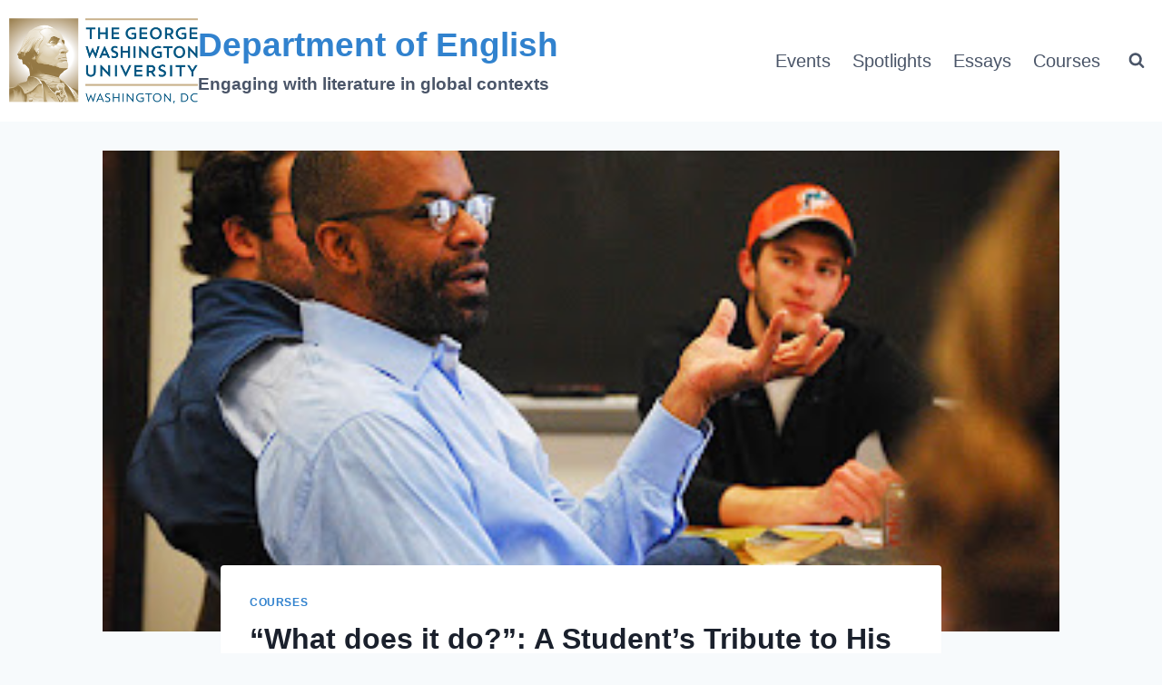

--- FILE ---
content_type: text/html; charset=UTF-8
request_url: https://gwenglish.org/what-does-it-do-a-students-tribute-to-his-professor/
body_size: 21749
content:
<!doctype html>
<html lang="en-US" class="no-js" itemtype="https://schema.org/Blog" itemscope>
<head>
	<meta charset="UTF-8">
	<meta name="viewport" content="width=device-width, initial-scale=1, minimum-scale=1">
	<meta name='robots' content='index, follow, max-image-preview:large, max-snippet:-1, max-video-preview:-1' />
	<style>img:is([sizes="auto" i], [sizes^="auto," i]) { contain-intrinsic-size: 3000px 1500px }</style>
	
	<!-- This site is optimized with the Yoast SEO plugin v26.3 - https://yoast.com/wordpress/plugins/seo/ -->
	<title>&quot;What does it do?&quot;: A Student&#039;s Tribute to His Professor - Department of English</title>
	<link rel="canonical" href="https://gwenglish.org/what-does-it-do-a-students-tribute-to-his-professor/" />
	<meta property="og:locale" content="en_US" />
	<meta property="og:type" content="article" />
	<meta property="og:title" content="&quot;What does it do?&quot;: A Student&#039;s Tribute to His Professor - Department of English" />
	<meta property="og:description" content="Recently we blogged about the news that RateMyProfessors.com may be a relatively reliable indication of students&#8217; assessments of their professors, contrary to what some of us thought. Here is a teaching&#8221;assessment&#8221; of the old-fashioned sort. The subject is Assistant Prof. H.G. Carrillo. The author is senior Joe Mancinik, who officially closes out this semester as..." />
	<meta property="og:url" content="https://gwenglish.org/what-does-it-do-a-students-tribute-to-his-professor/" />
	<meta property="og:site_name" content="Department of English" />
	<meta property="article:publisher" content="https://www.facebook.com/GWUenglish/" />
	<meta property="article:published_time" content="2011-12-06T21:28:00+00:00" />
	<meta property="article:modified_time" content="2021-10-06T15:57:18+00:00" />
	<meta property="og:image" content="https://gwenglish.org/wp-content/uploads/2011/12/Carrillo.jpg" />
	<meta property="og:image:width" content="320" />
	<meta property="og:image:height" content="214" />
	<meta property="og:image:type" content="image/jpeg" />
	<meta name="author" content="GWEnglish" />
	<meta name="twitter:card" content="summary_large_image" />
	<meta name="twitter:label1" content="Written by" />
	<meta name="twitter:data1" content="GWEnglish" />
	<meta name="twitter:label2" content="Est. reading time" />
	<meta name="twitter:data2" content="3 minutes" />
	<script type="application/ld+json" class="yoast-schema-graph">{"@context":"https://schema.org","@graph":[{"@type":"Article","@id":"https://gwenglish.org/what-does-it-do-a-students-tribute-to-his-professor/#article","isPartOf":{"@id":"https://gwenglish.org/what-does-it-do-a-students-tribute-to-his-professor/"},"author":{"name":"GWEnglish","@id":"http://gwenglish.org/#/schema/person/3aea5ab0649abdf8e0d05dfcdd17465a"},"headline":"&#8220;What does it do?&#8221;: A Student&#8217;s Tribute to His Professor","datePublished":"2011-12-06T21:28:00+00:00","dateModified":"2021-10-06T15:57:18+00:00","mainEntityOfPage":{"@id":"https://gwenglish.org/what-does-it-do-a-students-tribute-to-his-professor/"},"wordCount":661,"commentCount":1,"publisher":{"@id":"http://gwenglish.org/#organization"},"image":{"@id":"https://gwenglish.org/what-does-it-do-a-students-tribute-to-his-professor/#primaryimage"},"thumbnailUrl":"https://gwenglish.org/wp-content/uploads/2011/12/Carrillo.jpg","articleSection":["Courses"],"inLanguage":"en-US","potentialAction":[{"@type":"CommentAction","name":"Comment","target":["https://gwenglish.org/what-does-it-do-a-students-tribute-to-his-professor/#respond"]}]},{"@type":"WebPage","@id":"https://gwenglish.org/what-does-it-do-a-students-tribute-to-his-professor/","url":"https://gwenglish.org/what-does-it-do-a-students-tribute-to-his-professor/","name":"\"What does it do?\": A Student's Tribute to His Professor - Department of English","isPartOf":{"@id":"http://gwenglish.org/#website"},"primaryImageOfPage":{"@id":"https://gwenglish.org/what-does-it-do-a-students-tribute-to-his-professor/#primaryimage"},"image":{"@id":"https://gwenglish.org/what-does-it-do-a-students-tribute-to-his-professor/#primaryimage"},"thumbnailUrl":"https://gwenglish.org/wp-content/uploads/2011/12/Carrillo.jpg","datePublished":"2011-12-06T21:28:00+00:00","dateModified":"2021-10-06T15:57:18+00:00","breadcrumb":{"@id":"https://gwenglish.org/what-does-it-do-a-students-tribute-to-his-professor/#breadcrumb"},"inLanguage":"en-US","potentialAction":[{"@type":"ReadAction","target":["https://gwenglish.org/what-does-it-do-a-students-tribute-to-his-professor/"]}]},{"@type":"ImageObject","inLanguage":"en-US","@id":"https://gwenglish.org/what-does-it-do-a-students-tribute-to-his-professor/#primaryimage","url":"https://gwenglish.org/wp-content/uploads/2011/12/Carrillo.jpg","contentUrl":"https://gwenglish.org/wp-content/uploads/2011/12/Carrillo.jpg","width":320,"height":214},{"@type":"BreadcrumbList","@id":"https://gwenglish.org/what-does-it-do-a-students-tribute-to-his-professor/#breadcrumb","itemListElement":[{"@type":"ListItem","position":1,"name":"Home","item":"https://gwenglish.org/"},{"@type":"ListItem","position":2,"name":"&#8220;What does it do?&#8221;: A Student&#8217;s Tribute to His Professor"}]},{"@type":"WebSite","@id":"http://gwenglish.org/#website","url":"http://gwenglish.org/","name":"Department of English","description":"Engaging with literature in global contexts","publisher":{"@id":"http://gwenglish.org/#organization"},"potentialAction":[{"@type":"SearchAction","target":{"@type":"EntryPoint","urlTemplate":"http://gwenglish.org/?s={search_term_string}"},"query-input":{"@type":"PropertyValueSpecification","valueRequired":true,"valueName":"search_term_string"}}],"inLanguage":"en-US"},{"@type":"Organization","@id":"http://gwenglish.org/#organization","name":"Department of English","url":"http://gwenglish.org/","logo":{"@type":"ImageObject","inLanguage":"en-US","@id":"http://gwenglish.org/#/schema/logo/image/","url":"https://gwenglish.org/wp-content/uploads/2021/09/George-Washington-University-logo-2012-w-portrait.png","contentUrl":"https://gwenglish.org/wp-content/uploads/2021/09/George-Washington-University-logo-2012-w-portrait.png","width":800,"height":363,"caption":"Department of English"},"image":{"@id":"http://gwenglish.org/#/schema/logo/image/"},"sameAs":["https://www.facebook.com/GWUenglish/"]},{"@type":"Person","@id":"http://gwenglish.org/#/schema/person/3aea5ab0649abdf8e0d05dfcdd17465a","name":"GWEnglish","image":{"@type":"ImageObject","inLanguage":"en-US","@id":"http://gwenglish.org/#/schema/person/image/","url":"https://secure.gravatar.com/avatar/69f8d696a490afee1f971520337c3b1e?s=96&d=mm&r=g","contentUrl":"https://secure.gravatar.com/avatar/69f8d696a490afee1f971520337c3b1e?s=96&d=mm&r=g","caption":"GWEnglish"},"sameAs":["http://gwenglish.org"],"url":"https://gwenglish.org/author/gwenglish/"}]}</script>
	<!-- / Yoast SEO plugin. -->


<link rel="alternate" type="application/rss+xml" title="Department of English &raquo; Feed" href="https://gwenglish.org/feed/" />
<link rel="alternate" type="application/rss+xml" title="Department of English &raquo; Comments Feed" href="https://gwenglish.org/comments/feed/" />
			<script>document.documentElement.classList.remove( 'no-js' );</script>
			<link rel="alternate" type="application/rss+xml" title="Department of English &raquo; &#8220;What does it do?&#8221;: A Student&#8217;s Tribute to His Professor Comments Feed" href="https://gwenglish.org/what-does-it-do-a-students-tribute-to-his-professor/feed/" />
<script>
window._wpemojiSettings = {"baseUrl":"https:\/\/s.w.org\/images\/core\/emoji\/15.0.3\/72x72\/","ext":".png","svgUrl":"https:\/\/s.w.org\/images\/core\/emoji\/15.0.3\/svg\/","svgExt":".svg","source":{"concatemoji":"https:\/\/gwenglish.org\/wp-includes\/js\/wp-emoji-release.min.js?ver=6.7.2"}};
/*! This file is auto-generated */
!function(i,n){var o,s,e;function c(e){try{var t={supportTests:e,timestamp:(new Date).valueOf()};sessionStorage.setItem(o,JSON.stringify(t))}catch(e){}}function p(e,t,n){e.clearRect(0,0,e.canvas.width,e.canvas.height),e.fillText(t,0,0);var t=new Uint32Array(e.getImageData(0,0,e.canvas.width,e.canvas.height).data),r=(e.clearRect(0,0,e.canvas.width,e.canvas.height),e.fillText(n,0,0),new Uint32Array(e.getImageData(0,0,e.canvas.width,e.canvas.height).data));return t.every(function(e,t){return e===r[t]})}function u(e,t,n){switch(t){case"flag":return n(e,"\ud83c\udff3\ufe0f\u200d\u26a7\ufe0f","\ud83c\udff3\ufe0f\u200b\u26a7\ufe0f")?!1:!n(e,"\ud83c\uddfa\ud83c\uddf3","\ud83c\uddfa\u200b\ud83c\uddf3")&&!n(e,"\ud83c\udff4\udb40\udc67\udb40\udc62\udb40\udc65\udb40\udc6e\udb40\udc67\udb40\udc7f","\ud83c\udff4\u200b\udb40\udc67\u200b\udb40\udc62\u200b\udb40\udc65\u200b\udb40\udc6e\u200b\udb40\udc67\u200b\udb40\udc7f");case"emoji":return!n(e,"\ud83d\udc26\u200d\u2b1b","\ud83d\udc26\u200b\u2b1b")}return!1}function f(e,t,n){var r="undefined"!=typeof WorkerGlobalScope&&self instanceof WorkerGlobalScope?new OffscreenCanvas(300,150):i.createElement("canvas"),a=r.getContext("2d",{willReadFrequently:!0}),o=(a.textBaseline="top",a.font="600 32px Arial",{});return e.forEach(function(e){o[e]=t(a,e,n)}),o}function t(e){var t=i.createElement("script");t.src=e,t.defer=!0,i.head.appendChild(t)}"undefined"!=typeof Promise&&(o="wpEmojiSettingsSupports",s=["flag","emoji"],n.supports={everything:!0,everythingExceptFlag:!0},e=new Promise(function(e){i.addEventListener("DOMContentLoaded",e,{once:!0})}),new Promise(function(t){var n=function(){try{var e=JSON.parse(sessionStorage.getItem(o));if("object"==typeof e&&"number"==typeof e.timestamp&&(new Date).valueOf()<e.timestamp+604800&&"object"==typeof e.supportTests)return e.supportTests}catch(e){}return null}();if(!n){if("undefined"!=typeof Worker&&"undefined"!=typeof OffscreenCanvas&&"undefined"!=typeof URL&&URL.createObjectURL&&"undefined"!=typeof Blob)try{var e="postMessage("+f.toString()+"("+[JSON.stringify(s),u.toString(),p.toString()].join(",")+"));",r=new Blob([e],{type:"text/javascript"}),a=new Worker(URL.createObjectURL(r),{name:"wpTestEmojiSupports"});return void(a.onmessage=function(e){c(n=e.data),a.terminate(),t(n)})}catch(e){}c(n=f(s,u,p))}t(n)}).then(function(e){for(var t in e)n.supports[t]=e[t],n.supports.everything=n.supports.everything&&n.supports[t],"flag"!==t&&(n.supports.everythingExceptFlag=n.supports.everythingExceptFlag&&n.supports[t]);n.supports.everythingExceptFlag=n.supports.everythingExceptFlag&&!n.supports.flag,n.DOMReady=!1,n.readyCallback=function(){n.DOMReady=!0}}).then(function(){return e}).then(function(){var e;n.supports.everything||(n.readyCallback(),(e=n.source||{}).concatemoji?t(e.concatemoji):e.wpemoji&&e.twemoji&&(t(e.twemoji),t(e.wpemoji)))}))}((window,document),window._wpemojiSettings);
</script>
<link rel='stylesheet' id='premium-addons-css' href='https://gwenglish.org/wp-content/plugins/premium-addons-for-elementor/assets/frontend/min-css/premium-addons.min.css?ver=4.11.46' media='all' />
<style id='wp-emoji-styles-inline-css'>

	img.wp-smiley, img.emoji {
		display: inline !important;
		border: none !important;
		box-shadow: none !important;
		height: 1em !important;
		width: 1em !important;
		margin: 0 0.07em !important;
		vertical-align: -0.1em !important;
		background: none !important;
		padding: 0 !important;
	}
</style>
<link rel='stylesheet' id='wp-block-library-css' href='https://gwenglish.org/wp-includes/css/dist/block-library/style.min.css?ver=6.7.2' media='all' />
<style id='classic-theme-styles-inline-css'>
/*! This file is auto-generated */
.wp-block-button__link{color:#fff;background-color:#32373c;border-radius:9999px;box-shadow:none;text-decoration:none;padding:calc(.667em + 2px) calc(1.333em + 2px);font-size:1.125em}.wp-block-file__button{background:#32373c;color:#fff;text-decoration:none}
</style>
<style id='global-styles-inline-css'>
:root{--wp--preset--aspect-ratio--square: 1;--wp--preset--aspect-ratio--4-3: 4/3;--wp--preset--aspect-ratio--3-4: 3/4;--wp--preset--aspect-ratio--3-2: 3/2;--wp--preset--aspect-ratio--2-3: 2/3;--wp--preset--aspect-ratio--16-9: 16/9;--wp--preset--aspect-ratio--9-16: 9/16;--wp--preset--color--black: #000000;--wp--preset--color--cyan-bluish-gray: #abb8c3;--wp--preset--color--white: #ffffff;--wp--preset--color--pale-pink: #f78da7;--wp--preset--color--vivid-red: #cf2e2e;--wp--preset--color--luminous-vivid-orange: #ff6900;--wp--preset--color--luminous-vivid-amber: #fcb900;--wp--preset--color--light-green-cyan: #7bdcb5;--wp--preset--color--vivid-green-cyan: #00d084;--wp--preset--color--pale-cyan-blue: #8ed1fc;--wp--preset--color--vivid-cyan-blue: #0693e3;--wp--preset--color--vivid-purple: #9b51e0;--wp--preset--color--theme-palette-1: var(--global-palette1);--wp--preset--color--theme-palette-2: var(--global-palette2);--wp--preset--color--theme-palette-3: var(--global-palette3);--wp--preset--color--theme-palette-4: var(--global-palette4);--wp--preset--color--theme-palette-5: var(--global-palette5);--wp--preset--color--theme-palette-6: var(--global-palette6);--wp--preset--color--theme-palette-7: var(--global-palette7);--wp--preset--color--theme-palette-8: var(--global-palette8);--wp--preset--color--theme-palette-9: var(--global-palette9);--wp--preset--color--theme-palette-10: var(--global-palette10);--wp--preset--color--theme-palette-11: var(--global-palette11);--wp--preset--color--theme-palette-12: var(--global-palette12);--wp--preset--color--theme-palette-13: var(--global-palette13);--wp--preset--color--theme-palette-14: var(--global-palette14);--wp--preset--color--theme-palette-15: var(--global-palette15);--wp--preset--gradient--vivid-cyan-blue-to-vivid-purple: linear-gradient(135deg,rgba(6,147,227,1) 0%,rgb(155,81,224) 100%);--wp--preset--gradient--light-green-cyan-to-vivid-green-cyan: linear-gradient(135deg,rgb(122,220,180) 0%,rgb(0,208,130) 100%);--wp--preset--gradient--luminous-vivid-amber-to-luminous-vivid-orange: linear-gradient(135deg,rgba(252,185,0,1) 0%,rgba(255,105,0,1) 100%);--wp--preset--gradient--luminous-vivid-orange-to-vivid-red: linear-gradient(135deg,rgba(255,105,0,1) 0%,rgb(207,46,46) 100%);--wp--preset--gradient--very-light-gray-to-cyan-bluish-gray: linear-gradient(135deg,rgb(238,238,238) 0%,rgb(169,184,195) 100%);--wp--preset--gradient--cool-to-warm-spectrum: linear-gradient(135deg,rgb(74,234,220) 0%,rgb(151,120,209) 20%,rgb(207,42,186) 40%,rgb(238,44,130) 60%,rgb(251,105,98) 80%,rgb(254,248,76) 100%);--wp--preset--gradient--blush-light-purple: linear-gradient(135deg,rgb(255,206,236) 0%,rgb(152,150,240) 100%);--wp--preset--gradient--blush-bordeaux: linear-gradient(135deg,rgb(254,205,165) 0%,rgb(254,45,45) 50%,rgb(107,0,62) 100%);--wp--preset--gradient--luminous-dusk: linear-gradient(135deg,rgb(255,203,112) 0%,rgb(199,81,192) 50%,rgb(65,88,208) 100%);--wp--preset--gradient--pale-ocean: linear-gradient(135deg,rgb(255,245,203) 0%,rgb(182,227,212) 50%,rgb(51,167,181) 100%);--wp--preset--gradient--electric-grass: linear-gradient(135deg,rgb(202,248,128) 0%,rgb(113,206,126) 100%);--wp--preset--gradient--midnight: linear-gradient(135deg,rgb(2,3,129) 0%,rgb(40,116,252) 100%);--wp--preset--font-size--small: var(--global-font-size-small);--wp--preset--font-size--medium: var(--global-font-size-medium);--wp--preset--font-size--large: var(--global-font-size-large);--wp--preset--font-size--x-large: 42px;--wp--preset--font-size--larger: var(--global-font-size-larger);--wp--preset--font-size--xxlarge: var(--global-font-size-xxlarge);--wp--preset--spacing--20: 0.44rem;--wp--preset--spacing--30: 0.67rem;--wp--preset--spacing--40: 1rem;--wp--preset--spacing--50: 1.5rem;--wp--preset--spacing--60: 2.25rem;--wp--preset--spacing--70: 3.38rem;--wp--preset--spacing--80: 5.06rem;--wp--preset--shadow--natural: 6px 6px 9px rgba(0, 0, 0, 0.2);--wp--preset--shadow--deep: 12px 12px 50px rgba(0, 0, 0, 0.4);--wp--preset--shadow--sharp: 6px 6px 0px rgba(0, 0, 0, 0.2);--wp--preset--shadow--outlined: 6px 6px 0px -3px rgba(255, 255, 255, 1), 6px 6px rgba(0, 0, 0, 1);--wp--preset--shadow--crisp: 6px 6px 0px rgba(0, 0, 0, 1);}:where(.is-layout-flex){gap: 0.5em;}:where(.is-layout-grid){gap: 0.5em;}body .is-layout-flex{display: flex;}.is-layout-flex{flex-wrap: wrap;align-items: center;}.is-layout-flex > :is(*, div){margin: 0;}body .is-layout-grid{display: grid;}.is-layout-grid > :is(*, div){margin: 0;}:where(.wp-block-columns.is-layout-flex){gap: 2em;}:where(.wp-block-columns.is-layout-grid){gap: 2em;}:where(.wp-block-post-template.is-layout-flex){gap: 1.25em;}:where(.wp-block-post-template.is-layout-grid){gap: 1.25em;}.has-black-color{color: var(--wp--preset--color--black) !important;}.has-cyan-bluish-gray-color{color: var(--wp--preset--color--cyan-bluish-gray) !important;}.has-white-color{color: var(--wp--preset--color--white) !important;}.has-pale-pink-color{color: var(--wp--preset--color--pale-pink) !important;}.has-vivid-red-color{color: var(--wp--preset--color--vivid-red) !important;}.has-luminous-vivid-orange-color{color: var(--wp--preset--color--luminous-vivid-orange) !important;}.has-luminous-vivid-amber-color{color: var(--wp--preset--color--luminous-vivid-amber) !important;}.has-light-green-cyan-color{color: var(--wp--preset--color--light-green-cyan) !important;}.has-vivid-green-cyan-color{color: var(--wp--preset--color--vivid-green-cyan) !important;}.has-pale-cyan-blue-color{color: var(--wp--preset--color--pale-cyan-blue) !important;}.has-vivid-cyan-blue-color{color: var(--wp--preset--color--vivid-cyan-blue) !important;}.has-vivid-purple-color{color: var(--wp--preset--color--vivid-purple) !important;}.has-black-background-color{background-color: var(--wp--preset--color--black) !important;}.has-cyan-bluish-gray-background-color{background-color: var(--wp--preset--color--cyan-bluish-gray) !important;}.has-white-background-color{background-color: var(--wp--preset--color--white) !important;}.has-pale-pink-background-color{background-color: var(--wp--preset--color--pale-pink) !important;}.has-vivid-red-background-color{background-color: var(--wp--preset--color--vivid-red) !important;}.has-luminous-vivid-orange-background-color{background-color: var(--wp--preset--color--luminous-vivid-orange) !important;}.has-luminous-vivid-amber-background-color{background-color: var(--wp--preset--color--luminous-vivid-amber) !important;}.has-light-green-cyan-background-color{background-color: var(--wp--preset--color--light-green-cyan) !important;}.has-vivid-green-cyan-background-color{background-color: var(--wp--preset--color--vivid-green-cyan) !important;}.has-pale-cyan-blue-background-color{background-color: var(--wp--preset--color--pale-cyan-blue) !important;}.has-vivid-cyan-blue-background-color{background-color: var(--wp--preset--color--vivid-cyan-blue) !important;}.has-vivid-purple-background-color{background-color: var(--wp--preset--color--vivid-purple) !important;}.has-black-border-color{border-color: var(--wp--preset--color--black) !important;}.has-cyan-bluish-gray-border-color{border-color: var(--wp--preset--color--cyan-bluish-gray) !important;}.has-white-border-color{border-color: var(--wp--preset--color--white) !important;}.has-pale-pink-border-color{border-color: var(--wp--preset--color--pale-pink) !important;}.has-vivid-red-border-color{border-color: var(--wp--preset--color--vivid-red) !important;}.has-luminous-vivid-orange-border-color{border-color: var(--wp--preset--color--luminous-vivid-orange) !important;}.has-luminous-vivid-amber-border-color{border-color: var(--wp--preset--color--luminous-vivid-amber) !important;}.has-light-green-cyan-border-color{border-color: var(--wp--preset--color--light-green-cyan) !important;}.has-vivid-green-cyan-border-color{border-color: var(--wp--preset--color--vivid-green-cyan) !important;}.has-pale-cyan-blue-border-color{border-color: var(--wp--preset--color--pale-cyan-blue) !important;}.has-vivid-cyan-blue-border-color{border-color: var(--wp--preset--color--vivid-cyan-blue) !important;}.has-vivid-purple-border-color{border-color: var(--wp--preset--color--vivid-purple) !important;}.has-vivid-cyan-blue-to-vivid-purple-gradient-background{background: var(--wp--preset--gradient--vivid-cyan-blue-to-vivid-purple) !important;}.has-light-green-cyan-to-vivid-green-cyan-gradient-background{background: var(--wp--preset--gradient--light-green-cyan-to-vivid-green-cyan) !important;}.has-luminous-vivid-amber-to-luminous-vivid-orange-gradient-background{background: var(--wp--preset--gradient--luminous-vivid-amber-to-luminous-vivid-orange) !important;}.has-luminous-vivid-orange-to-vivid-red-gradient-background{background: var(--wp--preset--gradient--luminous-vivid-orange-to-vivid-red) !important;}.has-very-light-gray-to-cyan-bluish-gray-gradient-background{background: var(--wp--preset--gradient--very-light-gray-to-cyan-bluish-gray) !important;}.has-cool-to-warm-spectrum-gradient-background{background: var(--wp--preset--gradient--cool-to-warm-spectrum) !important;}.has-blush-light-purple-gradient-background{background: var(--wp--preset--gradient--blush-light-purple) !important;}.has-blush-bordeaux-gradient-background{background: var(--wp--preset--gradient--blush-bordeaux) !important;}.has-luminous-dusk-gradient-background{background: var(--wp--preset--gradient--luminous-dusk) !important;}.has-pale-ocean-gradient-background{background: var(--wp--preset--gradient--pale-ocean) !important;}.has-electric-grass-gradient-background{background: var(--wp--preset--gradient--electric-grass) !important;}.has-midnight-gradient-background{background: var(--wp--preset--gradient--midnight) !important;}.has-small-font-size{font-size: var(--wp--preset--font-size--small) !important;}.has-medium-font-size{font-size: var(--wp--preset--font-size--medium) !important;}.has-large-font-size{font-size: var(--wp--preset--font-size--large) !important;}.has-x-large-font-size{font-size: var(--wp--preset--font-size--x-large) !important;}
:where(.wp-block-post-template.is-layout-flex){gap: 1.25em;}:where(.wp-block-post-template.is-layout-grid){gap: 1.25em;}
:where(.wp-block-columns.is-layout-flex){gap: 2em;}:where(.wp-block-columns.is-layout-grid){gap: 2em;}
:root :where(.wp-block-pullquote){font-size: 1.5em;line-height: 1.6;}
</style>
<link rel='stylesheet' id='wpa-css-css' href='https://gwenglish.org/wp-content/plugins/honeypot/includes/css/wpa.css?ver=2.3.04' media='all' />
<link rel='stylesheet' id='social-icons-general-css' href='//gwenglish.org/wp-content/plugins/social-icons/assets/css/social-icons.css?ver=1.7.4' media='all' />
<link rel='stylesheet' id='SFSImainCss-css' href='https://gwenglish.org/wp-content/plugins/ultimate-social-media-icons/css/sfsi-style.css?ver=2.9.5' media='all' />
<link rel='stylesheet' id='kadence-global-css' href='https://gwenglish.org/wp-content/themes/kadence/assets/css/global.min.css?ver=1.4.0' media='all' />
<style id='kadence-global-inline-css'>
/* Kadence Base CSS */
:root{--global-palette1:#3182CE;--global-palette2:#2B6CB0;--global-palette3:#1A202C;--global-palette4:#2D3748;--global-palette5:#4A5568;--global-palette6:#718096;--global-palette7:#EDF2F7;--global-palette8:#F7FAFC;--global-palette9:#ffffff;--global-palette10:oklch(from var(--global-palette1) calc(l + 0.10 * (1 - l)) calc(c * 1.00) calc(h + 180) / 100%);--global-palette11:#13612e;--global-palette12:#1159af;--global-palette13:#b82105;--global-palette14:#f7630c;--global-palette15:#f5a524;--global-palette9rgb:255, 255, 255;--global-palette-highlight:var(--global-palette1);--global-palette-highlight-alt:var(--global-palette2);--global-palette-highlight-alt2:var(--global-palette9);--global-palette-btn-bg:var(--global-palette1);--global-palette-btn-bg-hover:var(--global-palette2);--global-palette-btn:var(--global-palette9);--global-palette-btn-hover:var(--global-palette9);--global-palette-btn-sec-bg:var(--global-palette7);--global-palette-btn-sec-bg-hover:var(--global-palette2);--global-palette-btn-sec:var(--global-palette3);--global-palette-btn-sec-hover:var(--global-palette9);--global-body-font-family:-apple-system,BlinkMacSystemFont,"Segoe UI",Roboto,Oxygen-Sans,Ubuntu,Cantarell,"Helvetica Neue",sans-serif, "Apple Color Emoji", "Segoe UI Emoji", "Segoe UI Symbol";--global-heading-font-family:inherit;--global-primary-nav-font-family:inherit;--global-fallback-font:sans-serif;--global-display-fallback-font:sans-serif;--global-content-width:1290px;--global-content-wide-width:calc(1290px + 230px);--global-content-narrow-width:842px;--global-content-edge-padding:1.5rem;--global-content-boxed-padding:2rem;--global-calc-content-width:calc(1290px - var(--global-content-edge-padding) - var(--global-content-edge-padding) );--wp--style--global--content-size:var(--global-calc-content-width);}.wp-site-blocks{--global-vw:calc( 100vw - ( 0.5 * var(--scrollbar-offset)));}:root body.kadence-elementor-colors{--e-global-color-kadence1:var(--global-palette1);--e-global-color-kadence2:var(--global-palette2);--e-global-color-kadence3:var(--global-palette3);--e-global-color-kadence4:var(--global-palette4);--e-global-color-kadence5:var(--global-palette5);--e-global-color-kadence6:var(--global-palette6);--e-global-color-kadence7:var(--global-palette7);--e-global-color-kadence8:var(--global-palette8);--e-global-color-kadence9:var(--global-palette9);--e-global-color-kadence10:var(--global-palette10);--e-global-color-kadence11:var(--global-palette11);--e-global-color-kadence12:var(--global-palette12);--e-global-color-kadence13:var(--global-palette13);--e-global-color-kadence14:var(--global-palette14);--e-global-color-kadence15:var(--global-palette15);}body{background:var(--global-palette8);}body, input, select, optgroup, textarea{font-weight:400;font-size:17px;line-height:1.6;font-family:var(--global-body-font-family);color:var(--global-palette4);}.content-bg, body.content-style-unboxed .site{background:var(--global-palette9);}h1,h2,h3,h4,h5,h6{font-family:var(--global-heading-font-family);}h1{font-weight:700;font-size:32px;line-height:1.5;color:var(--global-palette3);}h2{font-weight:700;font-size:28px;line-height:1.5;color:var(--global-palette3);}h3{font-weight:700;font-size:24px;line-height:1.5;color:var(--global-palette3);}h4{font-weight:700;font-size:22px;line-height:1.5;color:var(--global-palette4);}h5{font-weight:700;font-size:20px;line-height:1.5;color:var(--global-palette4);}h6{font-weight:700;font-size:18px;line-height:1.5;color:var(--global-palette5);}.entry-hero .kadence-breadcrumbs{max-width:1290px;}.site-container, .site-header-row-layout-contained, .site-footer-row-layout-contained, .entry-hero-layout-contained, .comments-area, .alignfull > .wp-block-cover__inner-container, .alignwide > .wp-block-cover__inner-container{max-width:var(--global-content-width);}.content-width-narrow .content-container.site-container, .content-width-narrow .hero-container.site-container{max-width:var(--global-content-narrow-width);}@media all and (min-width: 1520px){.wp-site-blocks .content-container  .alignwide{margin-left:-115px;margin-right:-115px;width:unset;max-width:unset;}}@media all and (min-width: 1102px){.content-width-narrow .wp-site-blocks .content-container .alignwide{margin-left:-130px;margin-right:-130px;width:unset;max-width:unset;}}.content-style-boxed .wp-site-blocks .entry-content .alignwide{margin-left:calc( -1 * var( --global-content-boxed-padding ) );margin-right:calc( -1 * var( --global-content-boxed-padding ) );}.content-area{margin-top:2rem;margin-bottom:2rem;}@media all and (max-width: 1024px){.content-area{margin-top:3rem;margin-bottom:3rem;}}@media all and (max-width: 767px){.content-area{margin-top:2rem;margin-bottom:2rem;}}@media all and (max-width: 1024px){:root{--global-content-boxed-padding:2rem;}}@media all and (max-width: 767px){:root{--global-content-boxed-padding:1.5rem;}}.entry-content-wrap{padding:2rem;}@media all and (max-width: 1024px){.entry-content-wrap{padding:2rem;}}@media all and (max-width: 767px){.entry-content-wrap{padding:1.5rem;}}.entry.single-entry{box-shadow:0px 15px 15px -10px rgba(0,0,0,0.05);}.entry.loop-entry{box-shadow:0px 15px 15px -10px rgba(0,0,0,0.05);}.loop-entry .entry-content-wrap{padding:2rem;}@media all and (max-width: 1024px){.loop-entry .entry-content-wrap{padding:2rem;}}@media all and (max-width: 767px){.loop-entry .entry-content-wrap{padding:1.5rem;}}button, .button, .wp-block-button__link, input[type="button"], input[type="reset"], input[type="submit"], .fl-button, .elementor-button-wrapper .elementor-button, .wc-block-components-checkout-place-order-button, .wc-block-cart__submit{box-shadow:0px 0px 0px -7px rgba(0,0,0,0);}button:hover, button:focus, button:active, .button:hover, .button:focus, .button:active, .wp-block-button__link:hover, .wp-block-button__link:focus, .wp-block-button__link:active, input[type="button"]:hover, input[type="button"]:focus, input[type="button"]:active, input[type="reset"]:hover, input[type="reset"]:focus, input[type="reset"]:active, input[type="submit"]:hover, input[type="submit"]:focus, input[type="submit"]:active, .elementor-button-wrapper .elementor-button:hover, .elementor-button-wrapper .elementor-button:focus, .elementor-button-wrapper .elementor-button:active, .wc-block-cart__submit:hover{box-shadow:0px 15px 25px -7px rgba(0,0,0,0.1);}.kb-button.kb-btn-global-outline.kb-btn-global-inherit{padding-top:calc(px - 2px);padding-right:calc(px - 2px);padding-bottom:calc(px - 2px);padding-left:calc(px - 2px);}@media all and (min-width: 1025px){.transparent-header .entry-hero .entry-hero-container-inner{padding-top:80px;}}@media all and (max-width: 1024px){.mobile-transparent-header .entry-hero .entry-hero-container-inner{padding-top:80px;}}@media all and (max-width: 767px){.mobile-transparent-header .entry-hero .entry-hero-container-inner{padding-top:80px;}}#kt-scroll-up-reader, #kt-scroll-up{border-radius:0px 0px 0px 0px;bottom:30px;font-size:1.2em;padding:0.4em 0.4em 0.4em 0.4em;}#kt-scroll-up-reader.scroll-up-side-right, #kt-scroll-up.scroll-up-side-right{right:30px;}#kt-scroll-up-reader.scroll-up-side-left, #kt-scroll-up.scroll-up-side-left{left:30px;}.entry-hero.post-hero-section .entry-header{min-height:200px;}
/* Kadence Header CSS */
.wp-site-blocks #mobile-header{display:block;}.wp-site-blocks #main-header{display:none;}@media all and (min-width: 700px){.wp-site-blocks #mobile-header{display:none;}.wp-site-blocks #main-header{display:block;}}@media all and (max-width: 699px){.mobile-transparent-header #masthead{position:absolute;left:0px;right:0px;z-index:100;}.kadence-scrollbar-fixer.mobile-transparent-header #masthead{right:var(--scrollbar-offset,0);}.mobile-transparent-header #masthead, .mobile-transparent-header .site-top-header-wrap .site-header-row-container-inner, .mobile-transparent-header .site-main-header-wrap .site-header-row-container-inner, .mobile-transparent-header .site-bottom-header-wrap .site-header-row-container-inner{background:transparent;}.site-header-row-tablet-layout-fullwidth, .site-header-row-tablet-layout-standard{padding:0px;}}@media all and (min-width: 700px){.transparent-header #masthead{position:absolute;left:0px;right:0px;z-index:100;}.transparent-header.kadence-scrollbar-fixer #masthead{right:var(--scrollbar-offset,0);}.transparent-header #masthead, .transparent-header .site-top-header-wrap .site-header-row-container-inner, .transparent-header .site-main-header-wrap .site-header-row-container-inner, .transparent-header .site-bottom-header-wrap .site-header-row-container-inner{background:transparent;}}.site-branding a.brand img{max-width:13rem;}.site-branding a.brand img.svg-logo-image{width:13rem;}@media all and (max-width: 767px){.site-branding a.brand img{max-width:8rem;}.site-branding a.brand img.svg-logo-image{width:8rem;}}.site-branding{padding:0px 0px 0px 0px;}.site-branding .site-title{font-style:normal;font-weight:700;font-size:37px;line-height:1.2;color:var(--global-palette1);}.site-branding .site-description{font-style:normal;font-weight:700;font-size:19px;line-height:1.4;color:var(--global-palette5);}@media all and (max-width: 767px){.site-branding .site-title{font-size:19px;}}#masthead, #masthead .kadence-sticky-header.item-is-fixed:not(.item-at-start):not(.site-header-row-container):not(.site-main-header-wrap), #masthead .kadence-sticky-header.item-is-fixed:not(.item-at-start) > .site-header-row-container-inner{background:#ffffff;}.site-main-header-inner-wrap{min-height:80px;}.site-main-header-wrap .site-header-row-container-inner>.site-container{padding:20px 10px 20px 10px;}.header-navigation[class*="header-navigation-style-underline"] .header-menu-container.primary-menu-container>ul>li>a:after{width:calc( 100% - 1.2em);}.main-navigation .primary-menu-container > ul > li.menu-item > a{padding-left:calc(1.2em / 2);padding-right:calc(1.2em / 2);padding-top:0.6em;padding-bottom:0.6em;color:var(--global-palette5);}.main-navigation .primary-menu-container > ul > li.menu-item .dropdown-nav-special-toggle{right:calc(1.2em / 2);}.main-navigation .primary-menu-container > ul li.menu-item > a{font-style:normal;font-size:20px;}.main-navigation .primary-menu-container > ul > li.menu-item > a:hover{color:var(--global-palette-highlight);}.main-navigation .primary-menu-container > ul > li.menu-item.current-menu-item > a{color:var(--global-palette3);}.header-navigation .header-menu-container ul ul.sub-menu, .header-navigation .header-menu-container ul ul.submenu{box-shadow:0px 2px 13px 0px rgba(0,0,0,0.1);}.header-navigation .header-menu-container ul ul li.menu-item, .header-menu-container ul.menu > li.kadence-menu-mega-enabled > ul > li.menu-item > a{border-bottom:1px solid rgba(255,255,255,0.1);background:var(--global-palette3);border-radius:0px 0px 0px 0px;}.header-navigation .header-menu-container ul ul li.menu-item > a{width:200px;padding-top:1em;padding-bottom:1em;color:var(--global-palette8);font-size:12px;}.header-navigation .header-menu-container ul ul li.menu-item > a:hover{color:var(--global-palette9);background:var(--global-palette4);border-radius:0px 0px 0px 0px;}.header-navigation .header-menu-container ul ul li.menu-item.current-menu-item > a{color:var(--global-palette9);background:var(--global-palette4);border-radius:0px 0px 0px 0px;}.mobile-toggle-open-container .menu-toggle-open, .mobile-toggle-open-container .menu-toggle-open:focus{color:var(--global-palette5);padding:0.4em 0.6em 0.4em 0.6em;font-size:14px;}.mobile-toggle-open-container .menu-toggle-open.menu-toggle-style-bordered{border:1px solid currentColor;}.mobile-toggle-open-container .menu-toggle-open .menu-toggle-icon{font-size:20px;}.mobile-toggle-open-container .menu-toggle-open:hover, .mobile-toggle-open-container .menu-toggle-open:focus-visible{color:var(--global-palette-highlight);}.mobile-navigation ul li{font-size:14px;}.mobile-navigation ul li a{padding-top:1em;padding-bottom:1em;}.mobile-navigation ul li > a, .mobile-navigation ul li.menu-item-has-children > .drawer-nav-drop-wrap{color:var(--global-palette8);}.mobile-navigation ul li.current-menu-item > a, .mobile-navigation ul li.current-menu-item.menu-item-has-children > .drawer-nav-drop-wrap{color:var(--global-palette-highlight);}.mobile-navigation ul li.menu-item-has-children .drawer-nav-drop-wrap, .mobile-navigation ul li:not(.menu-item-has-children) a{border-bottom:1px solid rgba(255,255,255,0.1);}.mobile-navigation:not(.drawer-navigation-parent-toggle-true) ul li.menu-item-has-children .drawer-nav-drop-wrap button{border-left:1px solid rgba(255,255,255,0.1);}#mobile-drawer .drawer-header .drawer-toggle{padding:0.6em 0.15em 0.6em 0.15em;font-size:24px;}.search-toggle-open-container .search-toggle-open{color:var(--global-palette5);}.search-toggle-open-container .search-toggle-open.search-toggle-style-bordered{border:1px solid currentColor;}.search-toggle-open-container .search-toggle-open .search-toggle-icon{font-size:1em;}.search-toggle-open-container .search-toggle-open:hover, .search-toggle-open-container .search-toggle-open:focus{color:var(--global-palette-highlight);}#search-drawer .drawer-inner{background:rgba(9, 12, 16, 0.97);}
/* Kadence Footer CSS */
.site-bottom-footer-inner-wrap{padding-top:30px;padding-bottom:30px;grid-column-gap:30px;}.site-bottom-footer-inner-wrap .widget{margin-bottom:30px;}.site-bottom-footer-inner-wrap .site-footer-section:not(:last-child):after{right:calc(-30px / 2);}
</style>
<link rel='stylesheet' id='kadence-header-css' href='https://gwenglish.org/wp-content/themes/kadence/assets/css/header.min.css?ver=1.4.0' media='all' />
<link rel='stylesheet' id='kadence-content-css' href='https://gwenglish.org/wp-content/themes/kadence/assets/css/content.min.css?ver=1.4.0' media='all' />
<link rel='stylesheet' id='kadence-related-posts-css' href='https://gwenglish.org/wp-content/themes/kadence/assets/css/related-posts.min.css?ver=1.4.0' media='all' />
<link rel='stylesheet' id='kad-splide-css' href='https://gwenglish.org/wp-content/themes/kadence/assets/css/kadence-splide.min.css?ver=1.4.0' media='all' />
<link rel='stylesheet' id='kadence-footer-css' href='https://gwenglish.org/wp-content/themes/kadence/assets/css/footer.min.css?ver=1.4.0' media='all' />
<!--n2css--><!--n2js--><script src="https://gwenglish.org/wp-includes/js/jquery/jquery.min.js?ver=3.7.1" id="jquery-core-js"></script>
<script src="https://gwenglish.org/wp-includes/js/jquery/jquery-migrate.min.js?ver=3.4.1" id="jquery-migrate-js"></script>
<link rel="https://api.w.org/" href="https://gwenglish.org/wp-json/" /><link rel="alternate" title="JSON" type="application/json" href="https://gwenglish.org/wp-json/wp/v2/posts/555" /><link rel="EditURI" type="application/rsd+xml" title="RSD" href="https://gwenglish.org/xmlrpc.php?rsd" />
<meta name="generator" content="WordPress 6.7.2" />
<link rel='shortlink' href='https://gwenglish.org/?p=555' />
<link rel="alternate" title="oEmbed (JSON)" type="application/json+oembed" href="https://gwenglish.org/wp-json/oembed/1.0/embed?url=https%3A%2F%2Fgwenglish.org%2Fwhat-does-it-do-a-students-tribute-to-his-professor%2F" />
<link rel="alternate" title="oEmbed (XML)" type="text/xml+oembed" href="https://gwenglish.org/wp-json/oembed/1.0/embed?url=https%3A%2F%2Fgwenglish.org%2Fwhat-does-it-do-a-students-tribute-to-his-professor%2F&#038;format=xml" />
<meta name="follow.[base64]" content="zPETtYZKPHNVaX6KEl66"/><meta name="generator" content="Elementor 3.32.5; features: additional_custom_breakpoints; settings: css_print_method-external, google_font-enabled, font_display-auto">
			<style>
				.e-con.e-parent:nth-of-type(n+4):not(.e-lazyloaded):not(.e-no-lazyload),
				.e-con.e-parent:nth-of-type(n+4):not(.e-lazyloaded):not(.e-no-lazyload) * {
					background-image: none !important;
				}
				@media screen and (max-height: 1024px) {
					.e-con.e-parent:nth-of-type(n+3):not(.e-lazyloaded):not(.e-no-lazyload),
					.e-con.e-parent:nth-of-type(n+3):not(.e-lazyloaded):not(.e-no-lazyload) * {
						background-image: none !important;
					}
				}
				@media screen and (max-height: 640px) {
					.e-con.e-parent:nth-of-type(n+2):not(.e-lazyloaded):not(.e-no-lazyload),
					.e-con.e-parent:nth-of-type(n+2):not(.e-lazyloaded):not(.e-no-lazyload) * {
						background-image: none !important;
					}
				}
			</style>
			</head>

<body class="post-template-default single single-post postid-555 single-format-standard wp-custom-logo wp-embed-responsive sfsi_actvite_theme_flat footer-on-bottom hide-focus-outline link-style-standard content-title-style-normal content-width-narrow content-style-boxed content-vertical-padding-show non-transparent-header mobile-non-transparent-header kadence-elementor-colors elementor-default elementor-kit-1414">
<div id="wrapper" class="site wp-site-blocks">
			<a class="skip-link screen-reader-text scroll-ignore" href="#main">Skip to content</a>
		<header id="masthead" class="site-header" role="banner" itemtype="https://schema.org/WPHeader" itemscope>
	<div id="main-header" class="site-header-wrap">
		<div class="site-header-inner-wrap">
			<div class="site-header-upper-wrap">
				<div class="site-header-upper-inner-wrap">
					<div class="site-main-header-wrap site-header-row-container site-header-focus-item site-header-row-layout-standard" data-section="kadence_customizer_header_main">
	<div class="site-header-row-container-inner">
				<div class="site-container">
			<div class="site-main-header-inner-wrap site-header-row site-header-row-has-sides site-header-row-no-center">
									<div class="site-header-main-section-left site-header-section site-header-section-left">
						<div class="site-header-item site-header-focus-item" data-section="title_tagline">
	<div class="site-branding branding-layout-standard"><a class="brand has-logo-image" href="https://gwenglish.org/" rel="home"><img width="800" height="363" src="https://gwenglish.org/wp-content/uploads/2021/09/George-Washington-University-logo-2012-w-portrait.png" class="custom-logo" alt="Department of English" decoding="async" srcset="https://gwenglish.org/wp-content/uploads/2021/09/George-Washington-University-logo-2012-w-portrait.png 800w, https://gwenglish.org/wp-content/uploads/2021/09/George-Washington-University-logo-2012-w-portrait-300x136.png 300w, https://gwenglish.org/wp-content/uploads/2021/09/George-Washington-University-logo-2012-w-portrait-768x348.png 768w" sizes="(max-width: 800px) 100vw, 800px" loading="eager" /><div class="site-title-wrap"><p class="site-title">Department of English</p><p class="site-description">Engaging with literature in global contexts</p></div></a></div></div><!-- data-section="title_tagline" -->
					</div>
																	<div class="site-header-main-section-right site-header-section site-header-section-right">
						<div class="site-header-item site-header-focus-item site-header-item-main-navigation header-navigation-layout-stretch-false header-navigation-layout-fill-stretch-false" data-section="kadence_customizer_primary_navigation">
		<nav id="site-navigation" class="main-navigation header-navigation hover-to-open nav--toggle-sub header-navigation-style-standard header-navigation-dropdown-animation-none" role="navigation" aria-label="Primary">
			<div class="primary-menu-container header-menu-container">
	<ul id="primary-menu" class="menu"><li id="menu-item-1467" class="menu-item menu-item-type-post_type menu-item-object-page menu-item-1467"><a href="https://gwenglish.org/events/">Events</a></li>
<li id="menu-item-1479" class="menu-item menu-item-type-post_type menu-item-object-page menu-item-1479"><a href="https://gwenglish.org/spotlights/">Spotlights</a></li>
<li id="menu-item-1473" class="menu-item menu-item-type-post_type menu-item-object-page menu-item-1473"><a href="https://gwenglish.org/essays/">Essays</a></li>
<li id="menu-item-1485" class="menu-item menu-item-type-post_type menu-item-object-page menu-item-1485"><a href="https://gwenglish.org/courses/">Courses</a></li>
</ul>		</div>
	</nav><!-- #site-navigation -->
	</div><!-- data-section="primary_navigation" -->
<div class="site-header-item site-header-focus-item" data-section="kadence_customizer_header_search">
		<div class="search-toggle-open-container">
						<button class="search-toggle-open drawer-toggle search-toggle-style-default" aria-label="View Search Form" aria-haspopup="dialog" aria-controls="search-drawer" data-toggle-target="#search-drawer" data-toggle-body-class="showing-popup-drawer-from-full" aria-expanded="false" data-set-focus="#search-drawer .search-field"
					>
						<span class="search-toggle-icon"><span class="kadence-svg-iconset"><svg aria-hidden="true" class="kadence-svg-icon kadence-search-svg" fill="currentColor" version="1.1" xmlns="http://www.w3.org/2000/svg" width="26" height="28" viewBox="0 0 26 28"><title>Search</title><path d="M18 13c0-3.859-3.141-7-7-7s-7 3.141-7 7 3.141 7 7 7 7-3.141 7-7zM26 26c0 1.094-0.906 2-2 2-0.531 0-1.047-0.219-1.406-0.594l-5.359-5.344c-1.828 1.266-4.016 1.937-6.234 1.937-6.078 0-11-4.922-11-11s4.922-11 11-11 11 4.922 11 11c0 2.219-0.672 4.406-1.937 6.234l5.359 5.359c0.359 0.359 0.578 0.875 0.578 1.406z"></path>
				</svg></span></span>
		</button>
	</div>
	</div><!-- data-section="header_search" -->
					</div>
							</div>
		</div>
	</div>
</div>
				</div>
			</div>
					</div>
	</div>
	
<div id="mobile-header" class="site-mobile-header-wrap">
	<div class="site-header-inner-wrap">
		<div class="site-header-upper-wrap">
			<div class="site-header-upper-inner-wrap">
			<div class="site-main-header-wrap site-header-focus-item site-header-row-layout-standard site-header-row-tablet-layout-default site-header-row-mobile-layout-default ">
	<div class="site-header-row-container-inner">
		<div class="site-container">
			<div class="site-main-header-inner-wrap site-header-row site-header-row-has-sides site-header-row-no-center">
									<div class="site-header-main-section-left site-header-section site-header-section-left">
						<div class="site-header-item site-header-focus-item" data-section="title_tagline">
	<div class="site-branding mobile-site-branding branding-layout-standard branding-tablet-layout-inherit branding-mobile-layout-inherit"><a class="brand has-logo-image" href="https://gwenglish.org/" rel="home"><img width="800" height="363" src="https://gwenglish.org/wp-content/uploads/2021/09/George-Washington-University-logo-2012-w-portrait.png" class="custom-logo" alt="Department of English" decoding="async" srcset="https://gwenglish.org/wp-content/uploads/2021/09/George-Washington-University-logo-2012-w-portrait.png 800w, https://gwenglish.org/wp-content/uploads/2021/09/George-Washington-University-logo-2012-w-portrait-300x136.png 300w, https://gwenglish.org/wp-content/uploads/2021/09/George-Washington-University-logo-2012-w-portrait-768x348.png 768w" sizes="(max-width: 800px) 100vw, 800px" loading="eager" /><div class="site-title-wrap"><div class="site-title vs-md-false">Department of English</div><div class="site-description vs-sm-false vs-md-false">Engaging with literature in global contexts</div></div></a></div></div><!-- data-section="title_tagline" -->
					</div>
																	<div class="site-header-main-section-right site-header-section site-header-section-right">
						<div class="site-header-item site-header-focus-item site-header-item-navgation-popup-toggle" data-section="kadence_customizer_mobile_trigger">
		<div class="mobile-toggle-open-container">
						<button id="mobile-toggle" class="menu-toggle-open drawer-toggle menu-toggle-style-default" aria-label="Open menu" data-toggle-target="#mobile-drawer" data-toggle-body-class="showing-popup-drawer-from-right" aria-expanded="false" data-set-focus=".menu-toggle-close"
					>
						<span class="menu-toggle-icon"><span class="kadence-svg-iconset"><svg aria-hidden="true" class="kadence-svg-icon kadence-menu-svg" fill="currentColor" version="1.1" xmlns="http://www.w3.org/2000/svg" width="24" height="24" viewBox="0 0 24 24"><title>Toggle Menu</title><path d="M3 13h18c0.552 0 1-0.448 1-1s-0.448-1-1-1h-18c-0.552 0-1 0.448-1 1s0.448 1 1 1zM3 7h18c0.552 0 1-0.448 1-1s-0.448-1-1-1h-18c-0.552 0-1 0.448-1 1s0.448 1 1 1zM3 19h18c0.552 0 1-0.448 1-1s-0.448-1-1-1h-18c-0.552 0-1 0.448-1 1s0.448 1 1 1z"></path>
				</svg></span></span>
		</button>
	</div>
	</div><!-- data-section="mobile_trigger" -->
					</div>
							</div>
		</div>
	</div>
</div>
			</div>
		</div>
			</div>
</div>
</header><!-- #masthead -->

	<main id="inner-wrap" class="wrap kt-clear" role="main">
		<div id="primary" class="content-area">
	<div class="content-container site-container">
		<div id="main" class="site-main">
						<div class="content-wrap">
					<div class="post-thumbnail article-post-thumbnail kadence-thumbnail-position-behind alignwide kadence-thumbnail-ratio-2-3">
		<div class="post-thumbnail-inner">
			<img width="320" height="214" src="https://gwenglish.org/wp-content/uploads/2011/12/Carrillo.jpg" class="post-top-featured wp-post-image" alt="" decoding="async" srcset="https://gwenglish.org/wp-content/uploads/2011/12/Carrillo.jpg 320w, https://gwenglish.org/wp-content/uploads/2011/12/Carrillo-300x201.jpg 300w" sizes="(max-width: 320px) 100vw, 320px" loading="eager" />		</div>
	</div><!-- .post-thumbnail -->
			<article id="post-555" class="entry content-bg single-entry post-555 post type-post status-publish format-standard has-post-thumbnail hentry category-courses">
	<div class="entry-content-wrap">
		<header class="entry-header post-title title-align-inherit title-tablet-align-inherit title-mobile-align-inherit">
			<div class="entry-taxonomies">
			<span class="category-links term-links category-style-normal">
				<a href="https://gwenglish.org/category/courses/" rel="tag">Courses</a>			</span>
		</div><!-- .entry-taxonomies -->
		<h1 class="entry-title">&#8220;What does it do?&#8221;: A Student&#8217;s Tribute to His Professor</h1><div class="entry-meta entry-meta-divider-dot">
	<span class="posted-by"><span class="meta-label">By</span><span class="author vcard"><a class="url fn n" href="http://gwenglish.org">GWEnglish</a></span></span>					<span class="posted-on">
						<time class="entry-date published" datetime="2011-12-06T21:28:00+00:00" itemprop="datePublished"></time><time class="updated" datetime="2021-10-06T15:57:18+00:00" itemprop="dateModified"></time>					</span>
					</div><!-- .entry-meta -->
</header><!-- .entry-header -->

<div class="entry-content single-content">
	<div style="clear: both; text-align: center;"><a style="clear: left; float: left; margin-bottom: 1em; margin-right: 1em;" href="http://1.bp.blogspot.com/-IT5dZgVVXxw/TtmtZBj-CoI/AAAAAAAAAKc/MZhx0v0kzFY/s1600/28879_416076348922_674453922_5175754_876093_n.jpg"><img fetchpriority="high" decoding="async" src="http://1.bp.blogspot.com/-IT5dZgVVXxw/TtmtZBj-CoI/AAAAAAAAAKc/MZhx0v0kzFY/s320/28879_416076348922_674453922_5175754_876093_n.jpg" width="320" height="214" border="0" /></a></div>
<div style="font-family: 'Helvetica Neue',Arial,Helvetica,sans-serif;">Recently we blogged about the news that RateMyProfessors.com may be a relatively reliable indication of students&#8217; assessments of their professors, contrary to what some of us thought.</div>
<div style="font-family: 'Helvetica Neue',Arial,Helvetica,sans-serif;"></div>
<p><span style="font-family: 'Helvetica Neue',Arial,Helvetica,sans-serif;">Here is a teaching&#8221;assessment&#8221; of the old-fashioned sort. The subject is Assistant Prof. H.G. Carrillo. The author is senior Joe Mancinik, who officially closes out this semester as student blogger.</span></p>
<p>On any given afternoon turn a corner on the seventh floor of Rome Hall and you&#8217;ll probably hear the question, at once so terrifying to creative writing majors everywhere, pronounced with a heavy emphasis on the last syllable, &#8220;What does it <i>do</i>?&#8221; Now, granted, you may not know what &#8220;it&#8221; is, or what <i>it </i>might be doing (it is probably not doing much), but you will have the feeling that it needs to do much more; and you would be right.</p>
<div></div>
<div>If you happen to turn that corner and peak into the office from which this terrifying verb is emanating you&#8217;ll likely see a shivering form seated in a chair in the center of the room. Fingernails digging into the chair&#8217;s arms, the figure dodges books flung from shelves upon which they were formerly clinging. A man is seated at a computer shoved against the wall. His desk is overflowing with books steepled in the center, making librarians everywhere cringe. Wearing blue jeans, a long-sleeve white shirt, and impeccably-shined black boots, the man is thumbing through a sheaf of papers. Like cigarette ash the leftover pages drift to the floor. Pay attention; blink a few times. Be a good observer, as Ernest Hemingway once admonished. For amidst this swirling elixir of agony, books, and manuscripts magic is occurring. To have sat in this chair, as the author has on many occasions, leaves one panting both in exasperation and anticipation, as the man digresses from comments on the style of <i>Swann&#8217;s Way</i>, a viral video on YouTube, the role of the paragraph break in narrative, the brilliance of John Updike, the charm of Flannery O&#8217;Connor&#8217;s racist characters, and the latest episode of <i>Glee</i>. Topics to be avoided are the works of Jane Austen, paragraph breaks in the narrative, and the latest episode of <i>Glee</i>.</div>
<div></div>
<div>The man, of course, is Professor Hache (pronounced as &#8220;H&#8221; in Spanish) Carrillo. What he asks of young writers that is at first so dreaded to the novice is the most important question for all of us: What is your story doing? How is your story working within the framework you have created? Creation, that is what he is asking of his tutelage. Wilted roses mean something much more to him if that is the image the writer decides upon. Books are not flung from his shelves in anger. They are maps. Find your way. Have a voice! As with all the most magical teachers he gives very few few guided suggestions. And he is a magician. And a teacher. And a writer, escritor. (To see how these multiple forms can exist&#8211;teacher, writer, language&#8211;in one form, within, read Hache&#8217;s beautiful debut novel <i><a href="http://www.amazon.com/Loosing-My-Espanish-H-G-Carrillo/dp/1400078148">Loosing My Espanish</a></i>)</div>
<div></div>
<div>
<table style="float: right; text-align: right;" cellspacing="0" cellpadding="0">
<tbody>
<tr>
<td style="text-align: center;"><a style="clear: right; margin-bottom: 1em; margin-left: auto; margin-right: auto;" href="http://4.bp.blogspot.com/-crkgd3m9YT4/TtmvkYJMtVI/AAAAAAAAAKs/UYCgekv0HOE/s1600/21553_327801548922_674453922_4588801_5314728_n.jpg"><img decoding="async" src="http://4.bp.blogspot.com/-crkgd3m9YT4/TtmvkYJMtVI/AAAAAAAAAKs/UYCgekv0HOE/s320/21553_327801548922_674453922_4588801_5314728_n.jpg" width="320" height="208" border="0" /></a></td>
</tr>
<tr>
<td style="text-align: center;">Laughing with fellow author Terry McMillan</td>
</tr>
</tbody>
</table>
<p>So come prepared to defend your work. He asks nothing less. I could dwell on the number of times he has said that one word, that one phrase (The work is bigger than us, he says softly, as I hold the phone between my legs watching the little red slivers break out on my knuckles), which turned me back from whatever abyss I was staring into. It is not exaggeration to say that he has taught me everything I know about writing, by first teaching me everything that I didn&#8217;t know. Did I do all of this for nothing? he recalls of his own formative experiences as a writer, but the message is unmistakable.</p>
</div>
<div></div>
<div>So how can I ever describe my teacher, my friend, my inspiration? What does it do?</div>
<div></div>
<div>I just did.</p>
<p>&#8211; By Joe Mancink</p>
</div>
<div class="awac-wrapper"><div class="awac widget block-7"><script type="text/javascript">
        function Copy()
        {
            var dummy = document.createElement('input'),
            text = window.location.href;
            document.body.appendChild(dummy);
            dummy.value = text;
            dummy.select();
            document.execCommand('copy');
            document.body.removeChild(dummy);

            var elem = document.getElementById("url-button");
            if (elem.value="Copy URL") elem.value = "URL Copied!";
            else elem.value = "Copy URL";
        }
</script>
<div>
    <center><input type="button" value="Copy URL" onclick="Copy()" id="url-button"></center>
</div></div></div><div class='sfsiaftrpstwpr'><div class='sfsi_responsive_icons' style='display:block;margin-top:0px; margin-bottom: 0px; width:100%' data-icon-width-type='Fully responsive' data-icon-width-size='240' data-edge-type='Round' data-edge-radius='5'  ><div class='sfsi_icons_container sfsi_responsive_without_counter_icons sfsi_medium_button_container sfsi_icons_container_box_fully_container ' style='width:100%;display:flex; text-align:center;' ><a target='_blank' href='https://www.facebook.com/sharer/sharer.php?u=https%3A%2F%2Fgwenglish.org%2Fwhat-does-it-do-a-students-tribute-to-his-professor%2F' style='display:block;text-align:center;margin-left:10px;  flex-basis:100%;' class=sfsi_responsive_fluid ><div class='sfsi_responsive_icon_item_container sfsi_responsive_icon_facebook_container sfsi_medium_button  sfsi_centered_icon' style=' border-radius:5px; width:auto; ' ><img style='max-height: 25px;display:unset;margin:0' class='sfsi_wicon' alt='facebook' src='https://gwenglish.org/wp-content/plugins/ultimate-social-media-icons/images/responsive-icon/facebook.svg'><span style='color:#fff'>Share on Facebook</span></div></a><a target='_blank' href='https://x.com/intent/post?text=&url=https%3A%2F%2Fgwenglish.org%2Fwhat-does-it-do-a-students-tribute-to-his-professor%2F' style='display:block;text-align:center;margin-left:10px;  flex-basis:100%;' class=sfsi_responsive_fluid ><div class='sfsi_responsive_icon_item_container sfsi_responsive_icon_twitter_container sfsi_medium_button  sfsi_centered_icon' style=' border-radius:5px; width:auto; ' ><img style='max-height: 25px;display:unset;margin:0' class='sfsi_wicon' alt='Twitter' src='https://gwenglish.org/wp-content/plugins/ultimate-social-media-icons/images/responsive-icon/Twitter.svg'><span style='color:#fff'>Tweet</span></div></a></div></div></div><!--end responsive_icons--></div><!-- .entry-content -->
<footer class="entry-footer">
	</footer><!-- .entry-footer -->
	</div>
</article><!-- #post-555 -->


	<nav class="navigation post-navigation" aria-label="Posts">
		<h2 class="screen-reader-text">Post navigation</h2>
		<div class="nav-links"><div class="nav-previous"><a href="https://gwenglish.org/dec-8-reading-by-randall-kenan-to-conclude-fall-jenny-mckean-moore-series/" rel="prev"><div class="post-navigation-sub"><small><span class="kadence-svg-iconset svg-baseline"><svg aria-hidden="true" class="kadence-svg-icon kadence-arrow-left-alt-svg" fill="currentColor" version="1.1" xmlns="http://www.w3.org/2000/svg" width="29" height="28" viewBox="0 0 29 28"><title>Previous</title><path d="M28 12.5v3c0 0.281-0.219 0.5-0.5 0.5h-19.5v3.5c0 0.203-0.109 0.375-0.297 0.453s-0.391 0.047-0.547-0.078l-6-5.469c-0.094-0.094-0.156-0.219-0.156-0.359v0c0-0.141 0.063-0.281 0.156-0.375l6-5.531c0.156-0.141 0.359-0.172 0.547-0.094 0.172 0.078 0.297 0.25 0.297 0.453v3.5h19.5c0.281 0 0.5 0.219 0.5 0.5z"></path>
				</svg></span>Previous</small></div>Dec. 8 Reading by Randall Kenan to Conclude Fall Jenny McKean Moore Series</a></div><div class="nav-next"><a href="https://gwenglish.org/jewish-literature-live-authors-announced-for-2012/" rel="next"><div class="post-navigation-sub"><small>Next<span class="kadence-svg-iconset svg-baseline"><svg aria-hidden="true" class="kadence-svg-icon kadence-arrow-right-alt-svg" fill="currentColor" version="1.1" xmlns="http://www.w3.org/2000/svg" width="27" height="28" viewBox="0 0 27 28"><title>Continue</title><path d="M27 13.953c0 0.141-0.063 0.281-0.156 0.375l-6 5.531c-0.156 0.141-0.359 0.172-0.547 0.094-0.172-0.078-0.297-0.25-0.297-0.453v-3.5h-19.5c-0.281 0-0.5-0.219-0.5-0.5v-3c0-0.281 0.219-0.5 0.5-0.5h19.5v-3.5c0-0.203 0.109-0.375 0.297-0.453s0.391-0.047 0.547 0.078l6 5.469c0.094 0.094 0.156 0.219 0.156 0.359v0z"></path>
				</svg></span></small></div>&#8220;Jewish Literature Live&#8221; Authors Announced for 2012</a></div></div>
	</nav>		<div class="entry-related alignfull entry-related-style-wide">
			<div class="entry-related-inner content-container site-container">
				<div class="entry-related-inner-content alignwide">
					<h2 class="entry-related-title" id="related-posts-title">Similar Posts</h2>					<div class="entry-related-carousel kadence-slide-init splide" aria-labelledby="related-posts-title" data-columns-xxl="3" data-columns-xl="3" data-columns-md="3" data-columns-sm="2" data-columns-xs="2" data-columns-ss="1" data-slider-anim-speed="400" data-slider-scroll="1" data-slider-dots="true" data-slider-arrows="true" data-slider-hover-pause="false" data-slider-auto="false" data-slider-speed="7000" data-slider-gutter="40" data-slider-loop="true" data-slider-next-label="Next" data-slider-slide-label="Posts" data-slider-prev-label="Previous">
						<div class="splide__track">
							<ul class="splide__list kadence-posts-list grid-cols grid-sm-col-2 grid-lg-col-3">
								<li class="entry-list-item carousel-item splide__slide"><article class="entry content-bg loop-entry post-3182 post type-post status-publish format-standard has-post-thumbnail hentry category-courses">
			<a aria-hidden="true" tabindex="-1" role="presentation" class="post-thumbnail kadence-thumbnail-ratio-2-3" aria-label="Creative Writing Program Ranked Best" href="https://gwenglish.org/creative-writing-program-ranked-best/">
			<div class="post-thumbnail-inner">
				<img width="768" height="512" src="https://gwenglish.org/wp-content/uploads/2022/12/books-768x512.jpg" class="attachment-medium_large size-medium_large wp-post-image" alt="Creative Writing Program Ranked Best" decoding="async" srcset="https://gwenglish.org/wp-content/uploads/2022/12/books-768x512.jpg 768w, https://gwenglish.org/wp-content/uploads/2022/12/books-300x200.jpg 300w, https://gwenglish.org/wp-content/uploads/2022/12/books-1024x683.jpg 1024w, https://gwenglish.org/wp-content/uploads/2022/12/books.jpg 1125w" sizes="(max-width: 768px) 100vw, 768px" loading="eager" />			</div>
		</a><!-- .post-thumbnail -->
			<div class="entry-content-wrap">
		<header class="entry-header">

			<div class="entry-taxonomies">
			<span class="category-links term-links category-style-normal">
				<a href="https://gwenglish.org/category/courses/" class="category-link-courses" rel="tag">Courses</a>			</span>
		</div><!-- .entry-taxonomies -->
		<h3 class="entry-title"><a href="https://gwenglish.org/creative-writing-program-ranked-best/" rel="bookmark">Creative Writing Program Ranked Best</a></h3><div class="entry-meta entry-meta-divider-dot">
	<span class="posted-by"><span class="meta-label">By</span><span class="author vcard"><a class="url fn n" href="http://gwenglish.org">GWEnglish</a></span></span>					<span class="posted-on">
						<time class="entry-date published" datetime="2022-12-01T18:44:29+00:00" itemprop="datePublished"></time><time class="updated" datetime="2022-12-01T18:49:45+00:00" itemprop="dateModified"></time>					</span>
					</div><!-- .entry-meta -->
</header><!-- .entry-header -->
	<div class="entry-summary">
		<p>Congratulations to GW’s Creative Writing Program, which was picked by CreativeWritingEDU as the best Creative Writing Degree Program in the District of Columbia! </p>
	</div><!-- .entry-summary -->
	<footer class="entry-footer">
		<div class="entry-actions">
		<p class="more-link-wrap">
			<a href="https://gwenglish.org/creative-writing-program-ranked-best/" class="post-more-link">
				Read More<span class="screen-reader-text"> Creative Writing Program Ranked Best</span><span class="kadence-svg-iconset svg-baseline"><svg aria-hidden="true" class="kadence-svg-icon kadence-arrow-right-alt-svg" fill="currentColor" version="1.1" xmlns="http://www.w3.org/2000/svg" width="27" height="28" viewBox="0 0 27 28"><title>Continue</title><path d="M27 13.953c0 0.141-0.063 0.281-0.156 0.375l-6 5.531c-0.156 0.141-0.359 0.172-0.547 0.094-0.172-0.078-0.297-0.25-0.297-0.453v-3.5h-19.5c-0.281 0-0.5-0.219-0.5-0.5v-3c0-0.281 0.219-0.5 0.5-0.5h19.5v-3.5c0-0.203 0.109-0.375 0.297-0.453s0.391-0.047 0.547 0.078l6 5.469c0.094 0.094 0.156 0.219 0.156 0.359v0z"></path>
				</svg></span>			</a>
		</p>
	</div><!-- .entry-actions -->
	</footer><!-- .entry-footer -->
	</div>
</article>
</li><li class="entry-list-item carousel-item splide__slide"><article class="entry content-bg loop-entry post-163 post type-post status-publish format-standard has-post-thumbnail hentry category-courses">
			<a aria-hidden="true" tabindex="-1" role="presentation" class="post-thumbnail kadence-thumbnail-ratio-2-3" aria-label="GW English Spring Courses: A Sampling!" href="https://gwenglish.org/gw-english-spring-courses-a-sampling/">
			<div class="post-thumbnail-inner">
				<img width="500" height="640" src="https://gwenglish.org/wp-content/uploads/2016/10/Hsy-disability-course.jpg" class="attachment-medium_large size-medium_large wp-post-image" alt="GW English Spring Courses: A Sampling!" decoding="async" srcset="https://gwenglish.org/wp-content/uploads/2016/10/Hsy-disability-course.jpg 500w, https://gwenglish.org/wp-content/uploads/2016/10/Hsy-disability-course-234x300.jpg 234w" sizes="(max-width: 500px) 100vw, 500px" loading="eager" />			</div>
		</a><!-- .post-thumbnail -->
			<div class="entry-content-wrap">
		<header class="entry-header">

			<div class="entry-taxonomies">
			<span class="category-links term-links category-style-normal">
				<a href="https://gwenglish.org/category/courses/" class="category-link-courses" rel="tag">Courses</a>			</span>
		</div><!-- .entry-taxonomies -->
		<h3 class="entry-title"><a href="https://gwenglish.org/gw-english-spring-courses-a-sampling/" rel="bookmark">GW English Spring Courses: A Sampling!</a></h3><div class="entry-meta entry-meta-divider-dot">
	<span class="posted-by"><span class="meta-label">By</span><span class="author vcard"><a class="url fn n" href="http://gwenglish.org">GWEnglish</a></span></span>					<span class="posted-on">
						<time class="entry-date published" datetime="2016-10-25T17:54:00+00:00" itemprop="datePublished"></time><time class="updated" datetime="2021-10-06T15:19:06+00:00" itemprop="dateModified"></time>					</span>
					</div><!-- .entry-meta -->
</header><!-- .entry-header -->
	<div class="entry-summary">
		<p>Check out some of the exciting new courses this coming semester from British Modernism to disability in the Middle Ages. Share on FacebookTweet</p>
	</div><!-- .entry-summary -->
	<footer class="entry-footer">
		<div class="entry-actions">
		<p class="more-link-wrap">
			<a href="https://gwenglish.org/gw-english-spring-courses-a-sampling/" class="post-more-link">
				Read More<span class="screen-reader-text"> GW English Spring Courses: A Sampling!</span><span class="kadence-svg-iconset svg-baseline"><svg aria-hidden="true" class="kadence-svg-icon kadence-arrow-right-alt-svg" fill="currentColor" version="1.1" xmlns="http://www.w3.org/2000/svg" width="27" height="28" viewBox="0 0 27 28"><title>Continue</title><path d="M27 13.953c0 0.141-0.063 0.281-0.156 0.375l-6 5.531c-0.156 0.141-0.359 0.172-0.547 0.094-0.172-0.078-0.297-0.25-0.297-0.453v-3.5h-19.5c-0.281 0-0.5-0.219-0.5-0.5v-3c0-0.281 0.219-0.5 0.5-0.5h19.5v-3.5c0-0.203 0.109-0.375 0.297-0.453s0.391-0.047 0.547 0.078l6 5.469c0.094 0.094 0.156 0.219 0.156 0.359v0z"></path>
				</svg></span>			</a>
		</p>
	</div><!-- .entry-actions -->
	</footer><!-- .entry-footer -->
	</div>
</article>
</li><li class="entry-list-item carousel-item splide__slide"><article class="entry content-bg loop-entry post-220 post type-post status-publish format-standard has-post-thumbnail hentry category-courses">
			<a aria-hidden="true" tabindex="-1" role="presentation" class="post-thumbnail kadence-thumbnail-ratio-2-3" aria-label="SPRING 2016 COURSES: Professor David McAleavey&#8217;s Poetry Explodes in America" href="https://gwenglish.org/spring-2016-courses-professor-david-mcaleaveys-poetry-explodes-in-america/">
			<div class="post-thumbnail-inner">
				<img width="768" height="1024" src="https://gwenglish.org/wp-content/uploads/2015/10/AmPo-photo-768x1024.jpg" class="attachment-medium_large size-medium_large wp-post-image" alt="SPRING 2016 COURSES: Professor David McAleavey&#8217;s Poetry Explodes in America" decoding="async" srcset="https://gwenglish.org/wp-content/uploads/2015/10/AmPo-photo-768x1024.jpg 768w, https://gwenglish.org/wp-content/uploads/2015/10/AmPo-photo-225x300.jpg 225w, https://gwenglish.org/wp-content/uploads/2015/10/AmPo-photo-1152x1536.jpg 1152w, https://gwenglish.org/wp-content/uploads/2015/10/AmPo-photo.jpg 1200w" sizes="(max-width: 768px) 100vw, 768px" loading="eager" />			</div>
		</a><!-- .post-thumbnail -->
			<div class="entry-content-wrap">
		<header class="entry-header">

			<div class="entry-taxonomies">
			<span class="category-links term-links category-style-normal">
				<a href="https://gwenglish.org/category/courses/" class="category-link-courses" rel="tag">Courses</a>			</span>
		</div><!-- .entry-taxonomies -->
		<h3 class="entry-title"><a href="https://gwenglish.org/spring-2016-courses-professor-david-mcaleaveys-poetry-explodes-in-america/" rel="bookmark">SPRING 2016 COURSES: Professor David McAleavey&#8217;s Poetry Explodes in America</a></h3><div class="entry-meta entry-meta-divider-dot">
	<span class="posted-by"><span class="meta-label">By</span><span class="author vcard"><a class="url fn n" href="http://gwenglish.org">GWEnglish</a></span></span>					<span class="posted-on">
						<time class="entry-date published" datetime="2015-10-26T20:48:00+00:00" itemprop="datePublished"></time><time class="updated" datetime="2021-12-06T17:39:14+00:00" itemprop="dateModified"></time>					</span>
					</div><!-- .entry-meta -->
</header><!-- .entry-header -->
	<div class="entry-summary">
		<p>Professor McAleavey’s Spring 2016 course: POETRY EXPLODES IN AMERICA (American Poetry II) ENGL 3621 This course examines important books by eleven American poets from throughout the 20th century, who collectively disrupt the continuity and traditions of English-language poetry, starting with the Georgian, even Horatian lyrics of Robert Frost (just before WW I) through the Modernist&#8230;</p>
	</div><!-- .entry-summary -->
	<footer class="entry-footer">
		<div class="entry-actions">
		<p class="more-link-wrap">
			<a href="https://gwenglish.org/spring-2016-courses-professor-david-mcaleaveys-poetry-explodes-in-america/" class="post-more-link">
				Read More<span class="screen-reader-text"> SPRING 2016 COURSES: Professor David McAleavey&#8217;s Poetry Explodes in America</span><span class="kadence-svg-iconset svg-baseline"><svg aria-hidden="true" class="kadence-svg-icon kadence-arrow-right-alt-svg" fill="currentColor" version="1.1" xmlns="http://www.w3.org/2000/svg" width="27" height="28" viewBox="0 0 27 28"><title>Continue</title><path d="M27 13.953c0 0.141-0.063 0.281-0.156 0.375l-6 5.531c-0.156 0.141-0.359 0.172-0.547 0.094-0.172-0.078-0.297-0.25-0.297-0.453v-3.5h-19.5c-0.281 0-0.5-0.219-0.5-0.5v-3c0-0.281 0.219-0.5 0.5-0.5h19.5v-3.5c0-0.203 0.109-0.375 0.297-0.453s0.391-0.047 0.547 0.078l6 5.469c0.094 0.094 0.156 0.219 0.156 0.359v0z"></path>
				</svg></span>			</a>
		</p>
	</div><!-- .entry-actions -->
	</footer><!-- .entry-footer -->
	</div>
</article>
</li><li class="entry-list-item carousel-item splide__slide"><article class="entry content-bg loop-entry post-161 post type-post status-publish format-standard has-post-thumbnail hentry category-courses">
			<a aria-hidden="true" tabindex="-1" role="presentation" class="post-thumbnail kadence-thumbnail-ratio-2-3" aria-label="What Can You Do With An English Major?" href="https://gwenglish.org/what-can-you-do-with-an-english-major/">
			<div class="post-thumbnail-inner">
				<img width="300" height="300" src="https://gwenglish.org/wp-content/uploads/2016/11/Cheney.jpg" class="attachment-medium_large size-medium_large wp-post-image" alt="What Can You Do With An English Major?" decoding="async" srcset="https://gwenglish.org/wp-content/uploads/2016/11/Cheney.jpg 300w, https://gwenglish.org/wp-content/uploads/2016/11/Cheney-150x150.jpg 150w" sizes="(max-width: 300px) 100vw, 300px" loading="eager" />			</div>
		</a><!-- .post-thumbnail -->
			<div class="entry-content-wrap">
		<header class="entry-header">

			<div class="entry-taxonomies">
			<span class="category-links term-links category-style-normal">
				<a href="https://gwenglish.org/category/courses/" class="category-link-courses" rel="tag">Courses</a>			</span>
		</div><!-- .entry-taxonomies -->
		<h3 class="entry-title"><a href="https://gwenglish.org/what-can-you-do-with-an-english-major/" rel="bookmark">What Can You Do With An English Major?</a></h3><div class="entry-meta entry-meta-divider-dot">
	<span class="posted-by"><span class="meta-label">By</span><span class="author vcard"><a class="url fn n" href="http://gwenglish.org">GWEnglish</a></span></span>					<span class="posted-on">
						<time class="entry-date published" datetime="2016-11-02T02:01:00+00:00" itemprop="datePublished"></time><time class="updated" datetime="2021-10-06T15:27:06+00:00" itemprop="dateModified"></time>					</span>
					</div><!-- .entry-meta -->
</header><!-- .entry-header -->
	<div class="entry-summary">
		<p>Paul Cheney of MarketingExperiments The senior editor at MarketingExperiments, a Florida-based firm, recently wrote us to share why his company (and others) value English majors.  Check out Paul Cheney&#8217;s guest blog below.   Should You Major In English? 3 Highly Marketable Business Skills that English Majors Have in Spades I received my B.A. in English&#8230;</p>
	</div><!-- .entry-summary -->
	<footer class="entry-footer">
		<div class="entry-actions">
		<p class="more-link-wrap">
			<a href="https://gwenglish.org/what-can-you-do-with-an-english-major/" class="post-more-link">
				Read More<span class="screen-reader-text"> What Can You Do With An English Major?</span><span class="kadence-svg-iconset svg-baseline"><svg aria-hidden="true" class="kadence-svg-icon kadence-arrow-right-alt-svg" fill="currentColor" version="1.1" xmlns="http://www.w3.org/2000/svg" width="27" height="28" viewBox="0 0 27 28"><title>Continue</title><path d="M27 13.953c0 0.141-0.063 0.281-0.156 0.375l-6 5.531c-0.156 0.141-0.359 0.172-0.547 0.094-0.172-0.078-0.297-0.25-0.297-0.453v-3.5h-19.5c-0.281 0-0.5-0.219-0.5-0.5v-3c0-0.281 0.219-0.5 0.5-0.5h19.5v-3.5c0-0.203 0.109-0.375 0.297-0.453s0.391-0.047 0.547 0.078l6 5.469c0.094 0.094 0.156 0.219 0.156 0.359v0z"></path>
				</svg></span>			</a>
		</p>
	</div><!-- .entry-actions -->
	</footer><!-- .entry-footer -->
	</div>
</article>
</li><li class="entry-list-item carousel-item splide__slide"><article class="entry content-bg loop-entry post-192 post type-post status-publish format-standard has-post-thumbnail hentry category-courses">
			<a aria-hidden="true" tabindex="-1" role="presentation" class="post-thumbnail kadence-thumbnail-ratio-2-3" aria-label="NEW COURSE ADDITION FOR FALL: Margaret Soltan&#8217;s 20th-Century Irish Literature" href="https://gwenglish.org/new-course-addition-for-fall-margaret-soltans-20th-century-irish-literature/">
			<div class="post-thumbnail-inner">
				<img width="119" height="200" src="https://gwenglish.org/wp-content/uploads/2016/04/jamesjoycestamp2016.jpg" class="attachment-medium_large size-medium_large wp-post-image" alt="NEW COURSE ADDITION FOR FALL: Margaret Soltan&#8217;s 20th-Century Irish Literature" decoding="async" loading="eager" />			</div>
		</a><!-- .post-thumbnail -->
			<div class="entry-content-wrap">
		<header class="entry-header">

			<div class="entry-taxonomies">
			<span class="category-links term-links category-style-normal">
				<a href="https://gwenglish.org/category/courses/" class="category-link-courses" rel="tag">Courses</a>			</span>
		</div><!-- .entry-taxonomies -->
		<h3 class="entry-title"><a href="https://gwenglish.org/new-course-addition-for-fall-margaret-soltans-20th-century-irish-literature/" rel="bookmark">NEW COURSE ADDITION FOR FALL: Margaret Soltan&#8217;s 20th-Century Irish Literature</a></h3><div class="entry-meta entry-meta-divider-dot">
	<span class="posted-by"><span class="meta-label">By</span><span class="author vcard"><a class="url fn n" href="http://gwenglish.org">GWEnglish</a></span></span>					<span class="posted-on">
						<time class="entry-date published" datetime="2016-04-06T18:03:00+00:00" itemprop="datePublished"></time><time class="updated" datetime="2021-11-22T17:21:41+00:00" itemprop="dateModified"></time>					</span>
					</div><!-- .entry-meta -->
</header><!-- .entry-header -->
	<div class="entry-summary">
		<p>GW English has just added a popular course taught by Professor Margaret Soltan to this fall&#8217;s schedule. &nbsp;Details below. ENGLISH 3661 Fall 2016 SOLTAN (CRN 17486) Twentieth Century Irish Literature II: THE MODERN IRISH LITERARY TRIUMPH Tuesday/Thursday 12:45 PM-2:00 PM This course will attempt to account for the staggering achievement &#8211; out of all proportion&#8230;</p>
	</div><!-- .entry-summary -->
	<footer class="entry-footer">
		<div class="entry-actions">
		<p class="more-link-wrap">
			<a href="https://gwenglish.org/new-course-addition-for-fall-margaret-soltans-20th-century-irish-literature/" class="post-more-link">
				Read More<span class="screen-reader-text"> NEW COURSE ADDITION FOR FALL: Margaret Soltan&#8217;s 20th-Century Irish Literature</span><span class="kadence-svg-iconset svg-baseline"><svg aria-hidden="true" class="kadence-svg-icon kadence-arrow-right-alt-svg" fill="currentColor" version="1.1" xmlns="http://www.w3.org/2000/svg" width="27" height="28" viewBox="0 0 27 28"><title>Continue</title><path d="M27 13.953c0 0.141-0.063 0.281-0.156 0.375l-6 5.531c-0.156 0.141-0.359 0.172-0.547 0.094-0.172-0.078-0.297-0.25-0.297-0.453v-3.5h-19.5c-0.281 0-0.5-0.219-0.5-0.5v-3c0-0.281 0.219-0.5 0.5-0.5h19.5v-3.5c0-0.203 0.109-0.375 0.297-0.453s0.391-0.047 0.547 0.078l6 5.469c0.094 0.094 0.156 0.219 0.156 0.359v0z"></path>
				</svg></span>			</a>
		</p>
	</div><!-- .entry-actions -->
	</footer><!-- .entry-footer -->
	</div>
</article>
</li><li class="entry-list-item carousel-item splide__slide"><article class="entry content-bg loop-entry post-3221 post type-post status-publish format-standard has-post-thumbnail hentry category-courses tag-disability-studies tag-grant tag-mellon tag-postdoc tag-social-justice">
			<a aria-hidden="true" tabindex="-1" role="presentation" class="post-thumbnail kadence-thumbnail-ratio-2-3" aria-label="English Department Receives a Mellon Grant" href="https://gwenglish.org/english-department-receives-a-mellon-grant/">
			<div class="post-thumbnail-inner">
				<img width="768" height="512" src="https://gwenglish.org/wp-content/uploads/2023/02/Mellon-768x512.jpg" class="attachment-medium_large size-medium_large wp-post-image" alt="English Department Receives a Mellon Grant" decoding="async" srcset="https://gwenglish.org/wp-content/uploads/2023/02/Mellon-768x512.jpg 768w, https://gwenglish.org/wp-content/uploads/2023/02/Mellon-300x200.jpg 300w, https://gwenglish.org/wp-content/uploads/2023/02/Mellon-1024x683.jpg 1024w, https://gwenglish.org/wp-content/uploads/2023/02/Mellon-1536x1024.jpg 1536w, https://gwenglish.org/wp-content/uploads/2023/02/Mellon-2048x1365.jpg 2048w" sizes="(max-width: 768px) 100vw, 768px" loading="eager" />			</div>
		</a><!-- .post-thumbnail -->
			<div class="entry-content-wrap">
		<header class="entry-header">

			<div class="entry-taxonomies">
			<span class="category-links term-links category-style-normal">
				<a href="https://gwenglish.org/category/courses/" class="category-link-courses" rel="tag">Courses</a>			</span>
		</div><!-- .entry-taxonomies -->
		<h3 class="entry-title"><a href="https://gwenglish.org/english-department-receives-a-mellon-grant/" rel="bookmark">English Department Receives a Mellon Grant</a></h3><div class="entry-meta entry-meta-divider-dot">
	<span class="posted-by"><span class="meta-label">By</span><span class="author vcard"><a class="url fn n" href="http://gwenglish.org">GWEnglish</a></span></span>					<span class="posted-on">
						<time class="entry-date published" datetime="2023-02-08T18:17:15+00:00" itemprop="datePublished"></time><time class="updated" datetime="2023-02-08T18:23:47+00:00" itemprop="dateModified"></time>					</span>
					</div><!-- .entry-meta -->
</header><!-- .entry-header -->
	<div class="entry-summary">
		<p>     The English Department has received a $487,000 grant from the Mellon Foundation to support “Story for All: Disability Justice Collaboratories.” Led by Professor of English and Department Chair Maria Frawley, the project aims to provide marginalized populations with the empowering capacities of storytelling. The Mellon Foundation—the nation’s largest funder of the arts, culture&#8230;</p>
	</div><!-- .entry-summary -->
	<footer class="entry-footer">
		<div class="entry-actions">
		<p class="more-link-wrap">
			<a href="https://gwenglish.org/english-department-receives-a-mellon-grant/" class="post-more-link">
				Read More<span class="screen-reader-text"> English Department Receives a Mellon Grant</span><span class="kadence-svg-iconset svg-baseline"><svg aria-hidden="true" class="kadence-svg-icon kadence-arrow-right-alt-svg" fill="currentColor" version="1.1" xmlns="http://www.w3.org/2000/svg" width="27" height="28" viewBox="0 0 27 28"><title>Continue</title><path d="M27 13.953c0 0.141-0.063 0.281-0.156 0.375l-6 5.531c-0.156 0.141-0.359 0.172-0.547 0.094-0.172-0.078-0.297-0.25-0.297-0.453v-3.5h-19.5c-0.281 0-0.5-0.219-0.5-0.5v-3c0-0.281 0.219-0.5 0.5-0.5h19.5v-3.5c0-0.203 0.109-0.375 0.297-0.453s0.391-0.047 0.547 0.078l6 5.469c0.094 0.094 0.156 0.219 0.156 0.359v0z"></path>
				</svg></span>			</a>
		</p>
	</div><!-- .entry-actions -->
	</footer><!-- .entry-footer -->
	</div>
</article>
</li>							</ul>
						</div>
					</div>
				</div>
			</div>
		</div><!-- .entry-author -->
					</div>
					</div><!-- #main -->
			</div>
</div><!-- #primary -->
	</main><!-- #inner-wrap -->
	<footer id="colophon" class="site-footer" role="contentinfo">
	<div class="site-footer-wrap">
		<div class="site-bottom-footer-wrap site-footer-row-container site-footer-focus-item site-footer-row-layout-standard site-footer-row-tablet-layout-default site-footer-row-mobile-layout-default" data-section="kadence_customizer_footer_bottom">
	<div class="site-footer-row-container-inner">
				<div class="site-container">
			<div class="site-bottom-footer-inner-wrap site-footer-row site-footer-row-columns-1 site-footer-row-column-layout-row site-footer-row-tablet-column-layout-default site-footer-row-mobile-column-layout-row ft-ro-dir-row ft-ro-collapse-normal ft-ro-t-dir-default ft-ro-m-dir-default ft-ro-lstyle-plain">
									<div class="site-footer-bottom-section-1 site-footer-section footer-section-inner-items-1">
						
<div class="footer-widget-area site-info site-footer-focus-item content-align-default content-tablet-align-default content-mobile-align-default content-valign-default content-tablet-valign-default content-mobile-valign-default" data-section="kadence_customizer_footer_html">
	<div class="footer-widget-area-inner site-info-inner">
		<div class="footer-html inner-link-style-normal"><div class="footer-html-inner"><p>&copy; 2026 Department of English</p>
</div></div>	</div>
</div><!-- .site-info -->
					</div>
								</div>
		</div>
	</div>
</div>
	</div>
</footer><!-- #colophon -->

</div><!-- #wrapper -->

			<script>document.documentElement.style.setProperty('--scrollbar-offset', window.innerWidth - document.documentElement.clientWidth + 'px' );</script>
			                <!--facebook like and share js -->
                <div id="fb-root"></div>
                <script>
                    (function(d, s, id) {
                        var js, fjs = d.getElementsByTagName(s)[0];
                        if (d.getElementById(id)) return;
                        js = d.createElement(s);
                        js.id = id;
                        js.src = "https://connect.facebook.net/en_US/sdk.js#xfbml=1&version=v3.2";
                        fjs.parentNode.insertBefore(js, fjs);
                    }(document, 'script', 'facebook-jssdk'));
                </script>
                <script>
window.addEventListener('sfsi_functions_loaded', function() {
    if (typeof sfsi_responsive_toggle == 'function') {
        sfsi_responsive_toggle(0);
        // console.log('sfsi_responsive_toggle');

    }
})
</script>
    <script>
        window.addEventListener('sfsi_functions_loaded', function () {
            if (typeof sfsi_plugin_version == 'function') {
                sfsi_plugin_version(2.77);
            }
        });

        function sfsi_processfurther(ref) {
            var feed_id = '[base64]';
            var feedtype = 8;
            var email = jQuery(ref).find('input[name="email"]').val();
            var filter = /^(([^<>()[\]\\.,;:\s@\"]+(\.[^<>()[\]\\.,;:\s@\"]+)*)|(\".+\"))@((\[[0-9]{1,3}\.[0-9]{1,3}\.[0-9]{1,3}\.[0-9]{1,3}\])|(([a-zA-Z\-0-9]+\.)+[a-zA-Z]{2,}))$/;
            if ((email != "Enter your email") && (filter.test(email))) {
                if (feedtype == "8") {
                    var url = "https://api.follow.it/subscription-form/" + feed_id + "/" + feedtype;
                    window.open(url, "popupwindow", "scrollbars=yes,width=1080,height=760");
                    return true;
                }
            } else {
                alert("Please enter email address");
                jQuery(ref).find('input[name="email"]').focus();
                return false;
            }
        }
    </script>
    <style type="text/css" aria-selected="true">
        .sfsi_subscribe_Popinner {
             width: 100% !important;

            height: auto !important;

         padding: 18px 0px !important;

            background-color: #ffffff !important;
        }

        .sfsi_subscribe_Popinner form {
            margin: 0 20px !important;
        }

        .sfsi_subscribe_Popinner h5 {
            font-family: Helvetica,Arial,sans-serif !important;

             font-weight: bold !important;   color:#000000 !important; font-size: 16px !important;   text-align:center !important; margin: 0 0 10px !important;
            padding: 0 !important;
        }

        .sfsi_subscription_form_field {
            margin: 5px 0 !important;
            width: 100% !important;
            display: inline-flex;
            display: -webkit-inline-flex;
        }

        .sfsi_subscription_form_field input {
            width: 100% !important;
            padding: 10px 0px !important;
        }

        .sfsi_subscribe_Popinner input[type=email] {
         font-family: Helvetica,Arial,sans-serif !important;   font-style:normal !important;   font-size:14px !important; text-align: center !important;        }

        .sfsi_subscribe_Popinner input[type=email]::-webkit-input-placeholder {

         font-family: Helvetica,Arial,sans-serif !important;   font-style:normal !important;  font-size: 14px !important;   text-align:center !important;        }

        .sfsi_subscribe_Popinner input[type=email]:-moz-placeholder {
            /* Firefox 18- */
         font-family: Helvetica,Arial,sans-serif !important;   font-style:normal !important;   font-size: 14px !important;   text-align:center !important;
        }

        .sfsi_subscribe_Popinner input[type=email]::-moz-placeholder {
            /* Firefox 19+ */
         font-family: Helvetica,Arial,sans-serif !important;   font-style: normal !important;
              font-size: 14px !important;   text-align:center !important;        }

        .sfsi_subscribe_Popinner input[type=email]:-ms-input-placeholder {

            font-family: Helvetica,Arial,sans-serif !important;  font-style:normal !important;   font-size:14px !important;
         text-align: center !important;        }

        .sfsi_subscribe_Popinner input[type=submit] {

         font-family: Helvetica,Arial,sans-serif !important;   font-weight: bold !important;   color:#000000 !important; font-size: 16px !important;   text-align:center !important; background-color: #dedede !important;        }

                .sfsi_shortcode_container {
            float: left;
        }

        .sfsi_shortcode_container .norm_row .sfsi_wDiv {
            position: relative !important;
        }

        .sfsi_shortcode_container .sfsi_holders {
            display: none;
        }

            </style>

    <a id="kt-scroll-up" tabindex="-1" aria-hidden="true" aria-label="Scroll to top" href="#wrapper" class="kadence-scroll-to-top scroll-up-wrap scroll-ignore scroll-up-side-right scroll-up-style-outline vs-lg-true vs-md-true vs-sm-false"><span class="kadence-svg-iconset"><svg aria-hidden="true" class="kadence-svg-icon kadence-chevron-up-svg" fill="currentColor" version="1.1" xmlns="http://www.w3.org/2000/svg" width="24" height="24" viewBox="0 0 24 24"><title>Scroll to top</title><path d="M18.707 14.293l-6-6c-0.391-0.391-1.024-0.391-1.414 0l-6 6c-0.391 0.391-0.391 1.024 0 1.414s1.024 0.391 1.414 0l5.293-5.293 5.293 5.293c0.391 0.391 1.024 0.391 1.414 0s0.391-1.024 0-1.414z"></path>
				</svg></span></a><button id="kt-scroll-up-reader" href="#wrapper" aria-label="Scroll to top" class="kadence-scroll-to-top scroll-up-wrap scroll-ignore scroll-up-side-right scroll-up-style-outline vs-lg-true vs-md-true vs-sm-false"><span class="kadence-svg-iconset"><svg aria-hidden="true" class="kadence-svg-icon kadence-chevron-up-svg" fill="currentColor" version="1.1" xmlns="http://www.w3.org/2000/svg" width="24" height="24" viewBox="0 0 24 24"><title>Scroll to top</title><path d="M18.707 14.293l-6-6c-0.391-0.391-1.024-0.391-1.414 0l-6 6c-0.391 0.391-0.391 1.024 0 1.414s1.024 0.391 1.414 0l5.293-5.293 5.293 5.293c0.391 0.391 1.024 0.391 1.414 0s0.391-1.024 0-1.414z"></path>
				</svg></span></button>			<script>
				const lazyloadRunObserver = () => {
					const lazyloadBackgrounds = document.querySelectorAll( `.e-con.e-parent:not(.e-lazyloaded)` );
					const lazyloadBackgroundObserver = new IntersectionObserver( ( entries ) => {
						entries.forEach( ( entry ) => {
							if ( entry.isIntersecting ) {
								let lazyloadBackground = entry.target;
								if( lazyloadBackground ) {
									lazyloadBackground.classList.add( 'e-lazyloaded' );
								}
								lazyloadBackgroundObserver.unobserve( entry.target );
							}
						});
					}, { rootMargin: '200px 0px 200px 0px' } );
					lazyloadBackgrounds.forEach( ( lazyloadBackground ) => {
						lazyloadBackgroundObserver.observe( lazyloadBackground );
					} );
				};
				const events = [
					'DOMContentLoaded',
					'elementor/lazyload/observe',
				];
				events.forEach( ( event ) => {
					document.addEventListener( event, lazyloadRunObserver );
				} );
			</script>
				<div id="mobile-drawer" class="popup-drawer popup-drawer-layout-sidepanel popup-drawer-animation-fade popup-drawer-side-right" data-drawer-target-string="#mobile-drawer"
			>
		<div class="drawer-overlay" data-drawer-target-string="#mobile-drawer"></div>
		<div class="drawer-inner">
						<div class="drawer-header">
				<button class="menu-toggle-close drawer-toggle" aria-label="Close menu"  data-toggle-target="#mobile-drawer" data-toggle-body-class="showing-popup-drawer-from-right" aria-expanded="false" data-set-focus=".menu-toggle-open"
							>
					<span class="toggle-close-bar"></span>
					<span class="toggle-close-bar"></span>
				</button>
			</div>
			<div class="drawer-content mobile-drawer-content content-align-left content-valign-top">
								<div class="site-header-item site-header-focus-item site-header-item-mobile-navigation mobile-navigation-layout-stretch-false" data-section="kadence_customizer_mobile_navigation">
		<nav id="mobile-site-navigation" class="mobile-navigation drawer-navigation drawer-navigation-parent-toggle-false" role="navigation" aria-label="Primary Mobile">
				<div class="mobile-menu-container drawer-menu-container">
			<ul id="mobile-menu" class="menu has-collapse-sub-nav"><li class="menu-item menu-item-type-post_type menu-item-object-page menu-item-1467"><a href="https://gwenglish.org/events/">Events</a></li>
<li class="menu-item menu-item-type-post_type menu-item-object-page menu-item-1479"><a href="https://gwenglish.org/spotlights/">Spotlights</a></li>
<li class="menu-item menu-item-type-post_type menu-item-object-page menu-item-1473"><a href="https://gwenglish.org/essays/">Essays</a></li>
<li class="menu-item menu-item-type-post_type menu-item-object-page menu-item-1485"><a href="https://gwenglish.org/courses/">Courses</a></li>
</ul>		</div>
	</nav><!-- #site-navigation -->
	</div><!-- data-section="mobile_navigation" -->
							</div>
		</div>
	</div>
	<script src="https://gwenglish.org/wp-content/plugins/honeypot/includes/js/wpa.js?ver=2.3.04" id="wpascript-js"></script>
<script id="wpascript-js-after">
wpa_field_info = {"wpa_field_name":"rthcgf9653","wpa_field_value":439434,"wpa_add_test":"no"}
</script>
<script src="https://gwenglish.org/wp-includes/js/jquery/ui/core.min.js?ver=1.13.3" id="jquery-ui-core-js"></script>
<script src="https://gwenglish.org/wp-content/plugins/ultimate-social-media-icons/js/shuffle/modernizr.custom.min.js?ver=6.7.2" id="SFSIjqueryModernizr-js"></script>
<script src="https://gwenglish.org/wp-content/plugins/ultimate-social-media-icons/js/shuffle/jquery.shuffle.min.js?ver=6.7.2" id="SFSIjqueryShuffle-js"></script>
<script src="https://gwenglish.org/wp-content/plugins/ultimate-social-media-icons/js/shuffle/random-shuffle-min.js?ver=6.7.2" id="SFSIjqueryrandom-shuffle-js"></script>
<script id="SFSICustomJs-js-extra">
var sfsi_icon_ajax_object = {"nonce":"78b7c831b9","ajax_url":"https:\/\/gwenglish.org\/wp-admin\/admin-ajax.php","plugin_url":"https:\/\/gwenglish.org\/wp-content\/plugins\/ultimate-social-media-icons\/"};
</script>
<script src="https://gwenglish.org/wp-content/plugins/ultimate-social-media-icons/js/custom.js?ver=2.9.5" id="SFSICustomJs-js"></script>
<script src="https://gwenglish.org/wp-includes/js/comment-reply.min.js?ver=6.7.2" id="comment-reply-js" async data-wp-strategy="async"></script>
<script id="kadence-navigation-js-extra">
var kadenceConfig = {"screenReader":{"expand":"Child menu","expandOf":"Child menu of","collapse":"Child menu","collapseOf":"Child menu of"},"breakPoints":{"desktop":"700","tablet":768},"scrollOffset":"0"};
</script>
<script src="https://gwenglish.org/wp-content/themes/kadence/assets/js/navigation.min.js?ver=1.4.0" id="kadence-navigation-js" async></script>
<script src="https://gwenglish.org/wp-content/themes/kadence/assets/js/splide.min.js?ver=1.4.0" id="kad-splide-js" async></script>
<script id="kadence-slide-init-js-extra">
var kadenceSlideConfig = {"of":"of","to":"to","slide":"Slide","next":"Next","prev":"Previous"};
</script>
<script src="https://gwenglish.org/wp-content/themes/kadence/assets/js/splide-init.min.js?ver=1.4.0" id="kadence-slide-init-js" async></script>
	<div id="search-drawer" aria-modal="true" role="dialog" aria-label="Search" class="popup-drawer popup-drawer-layout-fullwidth" data-drawer-target-string="#search-drawer"
			>
		<div class="drawer-overlay" data-drawer-target-string="#search-drawer"></div>
		<div class="drawer-inner">
			<div class="drawer-header">
				<button class="search-toggle-close drawer-toggle" aria-label="Close search"  data-toggle-target="#search-drawer" data-toggle-body-class="showing-popup-drawer-from-full" data-set-focus=".search-toggle-open"
							>
					<span class="kadence-svg-iconset"><svg class="kadence-svg-icon kadence-close-svg" fill="currentColor" version="1.1" xmlns="http://www.w3.org/2000/svg" width="24" height="24" viewBox="0 0 24 24"><title>Toggle Menu Close</title><path d="M5.293 6.707l5.293 5.293-5.293 5.293c-0.391 0.391-0.391 1.024 0 1.414s1.024 0.391 1.414 0l5.293-5.293 5.293 5.293c0.391 0.391 1.024 0.391 1.414 0s0.391-1.024 0-1.414l-5.293-5.293 5.293-5.293c0.391-0.391 0.391-1.024 0-1.414s-1.024-0.391-1.414 0l-5.293 5.293-5.293-5.293c-0.391-0.391-1.024-0.391-1.414 0s-0.391 1.024 0 1.414z"></path>
				</svg></span>				</button>
			</div>
			<div class="drawer-content">
				<form role="search" method="get" class="search-form" action="https://gwenglish.org/">
				<label>
					<span class="screen-reader-text">Search for:</span>
					<input type="search" class="search-field" placeholder="Search &hellip;" value="" name="s" />
				</label>
				<input type="submit" class="search-submit" value="Search" />
			<div class="kadence-search-icon-wrap"><span class="kadence-svg-iconset"><svg aria-hidden="true" class="kadence-svg-icon kadence-search-svg" fill="currentColor" version="1.1" xmlns="http://www.w3.org/2000/svg" width="26" height="28" viewBox="0 0 26 28"><title>Search</title><path d="M18 13c0-3.859-3.141-7-7-7s-7 3.141-7 7 3.141 7 7 7 7-3.141 7-7zM26 26c0 1.094-0.906 2-2 2-0.531 0-1.047-0.219-1.406-0.594l-5.359-5.344c-1.828 1.266-4.016 1.937-6.234 1.937-6.078 0-11-4.922-11-11s4.922-11 11-11 11 4.922 11 11c0 2.219-0.672 4.406-1.937 6.234l5.359 5.359c0.359 0.359 0.578 0.875 0.578 1.406z"></path>
				</svg></span></div></form>			</div>
		</div>
	</div>
	</body>
</html>
